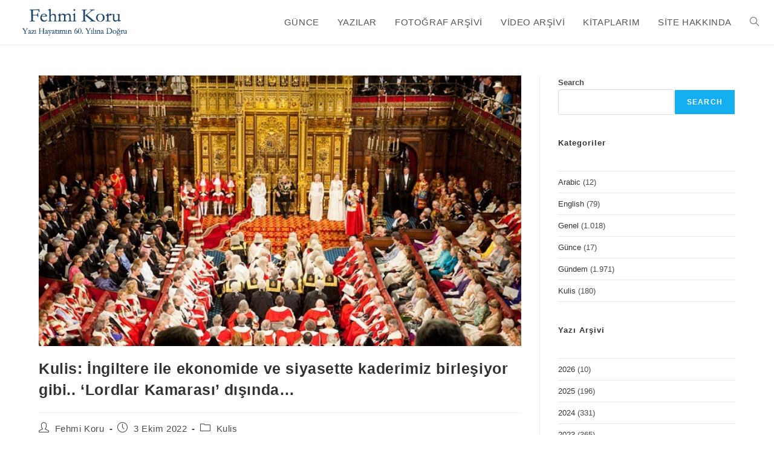

--- FILE ---
content_type: text/html; charset=UTF-8
request_url: https://fehmikoru.com/kulis-ingiltere-ile-ekonomide-ve-siyasette-kaderimiz-birlesiyor-gibi-lordlar-kamarasi-disinda/
body_size: 21364
content:
<!DOCTYPE html>
<html class="html" lang="tr">
<head>
	<meta charset="UTF-8">
	<link rel="profile" href="https://gmpg.org/xfn/11">

	<title>Kulis: İngiltere ile ekonomide ve siyasette kaderimiz birleşiyor gibi.. ‘Lordlar Kamarası’ dışında… &#8211; Fehmi Koru&#8217;nun G&uuml;nl&uuml;ğ&uuml;</title>
<meta name='robots' content='max-image-preview:large' />
	<style>img:is([sizes="auto" i], [sizes^="auto," i]) { contain-intrinsic-size: 3000px 1500px }</style>
	<meta name="viewport" content="width=device-width, initial-scale=1"><link rel="alternate" type="application/rss+xml" title="Fehmi Koru&#039;nun G&uuml;nl&uuml;ğ&uuml; &raquo; akışı" href="https://fehmikoru.com/feed/" />
<link rel="alternate" type="application/rss+xml" title="Fehmi Koru&#039;nun G&uuml;nl&uuml;ğ&uuml; &raquo; yorum akışı" href="https://fehmikoru.com/comments/feed/" />
<link rel="alternate" type="application/rss+xml" title="Fehmi Koru&#039;nun G&uuml;nl&uuml;ğ&uuml; &raquo; Kulis: İngiltere ile ekonomide ve siyasette kaderimiz birleşiyor gibi.. ‘Lordlar Kamarası’ dışında… yorum akışı" href="https://fehmikoru.com/kulis-ingiltere-ile-ekonomide-ve-siyasette-kaderimiz-birlesiyor-gibi-lordlar-kamarasi-disinda/feed/" />
		<!-- This site uses the Google Analytics by MonsterInsights plugin v9.10.1 - Using Analytics tracking - https://www.monsterinsights.com/ -->
							<script src="//www.googletagmanager.com/gtag/js?id=G-4Z93Q4XMR4"  data-cfasync="false" data-wpfc-render="false" async></script>
			<script data-cfasync="false" data-wpfc-render="false">
				var mi_version = '9.10.1';
				var mi_track_user = true;
				var mi_no_track_reason = '';
								var MonsterInsightsDefaultLocations = {"page_location":"https:\/\/fehmikoru.com\/kulis-ingiltere-ile-ekonomide-ve-siyasette-kaderimiz-birlesiyor-gibi-lordlar-kamarasi-disinda\/"};
								if ( typeof MonsterInsightsPrivacyGuardFilter === 'function' ) {
					var MonsterInsightsLocations = (typeof MonsterInsightsExcludeQuery === 'object') ? MonsterInsightsPrivacyGuardFilter( MonsterInsightsExcludeQuery ) : MonsterInsightsPrivacyGuardFilter( MonsterInsightsDefaultLocations );
				} else {
					var MonsterInsightsLocations = (typeof MonsterInsightsExcludeQuery === 'object') ? MonsterInsightsExcludeQuery : MonsterInsightsDefaultLocations;
				}

								var disableStrs = [
										'ga-disable-G-4Z93Q4XMR4',
									];

				/* Function to detect opted out users */
				function __gtagTrackerIsOptedOut() {
					for (var index = 0; index < disableStrs.length; index++) {
						if (document.cookie.indexOf(disableStrs[index] + '=true') > -1) {
							return true;
						}
					}

					return false;
				}

				/* Disable tracking if the opt-out cookie exists. */
				if (__gtagTrackerIsOptedOut()) {
					for (var index = 0; index < disableStrs.length; index++) {
						window[disableStrs[index]] = true;
					}
				}

				/* Opt-out function */
				function __gtagTrackerOptout() {
					for (var index = 0; index < disableStrs.length; index++) {
						document.cookie = disableStrs[index] + '=true; expires=Thu, 31 Dec 2099 23:59:59 UTC; path=/';
						window[disableStrs[index]] = true;
					}
				}

				if ('undefined' === typeof gaOptout) {
					function gaOptout() {
						__gtagTrackerOptout();
					}
				}
								window.dataLayer = window.dataLayer || [];

				window.MonsterInsightsDualTracker = {
					helpers: {},
					trackers: {},
				};
				if (mi_track_user) {
					function __gtagDataLayer() {
						dataLayer.push(arguments);
					}

					function __gtagTracker(type, name, parameters) {
						if (!parameters) {
							parameters = {};
						}

						if (parameters.send_to) {
							__gtagDataLayer.apply(null, arguments);
							return;
						}

						if (type === 'event') {
														parameters.send_to = monsterinsights_frontend.v4_id;
							var hookName = name;
							if (typeof parameters['event_category'] !== 'undefined') {
								hookName = parameters['event_category'] + ':' + name;
							}

							if (typeof MonsterInsightsDualTracker.trackers[hookName] !== 'undefined') {
								MonsterInsightsDualTracker.trackers[hookName](parameters);
							} else {
								__gtagDataLayer('event', name, parameters);
							}
							
						} else {
							__gtagDataLayer.apply(null, arguments);
						}
					}

					__gtagTracker('js', new Date());
					__gtagTracker('set', {
						'developer_id.dZGIzZG': true,
											});
					if ( MonsterInsightsLocations.page_location ) {
						__gtagTracker('set', MonsterInsightsLocations);
					}
										__gtagTracker('config', 'G-4Z93Q4XMR4', {"forceSSL":"true","link_attribution":"true"} );
										window.gtag = __gtagTracker;										(function () {
						/* https://developers.google.com/analytics/devguides/collection/analyticsjs/ */
						/* ga and __gaTracker compatibility shim. */
						var noopfn = function () {
							return null;
						};
						var newtracker = function () {
							return new Tracker();
						};
						var Tracker = function () {
							return null;
						};
						var p = Tracker.prototype;
						p.get = noopfn;
						p.set = noopfn;
						p.send = function () {
							var args = Array.prototype.slice.call(arguments);
							args.unshift('send');
							__gaTracker.apply(null, args);
						};
						var __gaTracker = function () {
							var len = arguments.length;
							if (len === 0) {
								return;
							}
							var f = arguments[len - 1];
							if (typeof f !== 'object' || f === null || typeof f.hitCallback !== 'function') {
								if ('send' === arguments[0]) {
									var hitConverted, hitObject = false, action;
									if ('event' === arguments[1]) {
										if ('undefined' !== typeof arguments[3]) {
											hitObject = {
												'eventAction': arguments[3],
												'eventCategory': arguments[2],
												'eventLabel': arguments[4],
												'value': arguments[5] ? arguments[5] : 1,
											}
										}
									}
									if ('pageview' === arguments[1]) {
										if ('undefined' !== typeof arguments[2]) {
											hitObject = {
												'eventAction': 'page_view',
												'page_path': arguments[2],
											}
										}
									}
									if (typeof arguments[2] === 'object') {
										hitObject = arguments[2];
									}
									if (typeof arguments[5] === 'object') {
										Object.assign(hitObject, arguments[5]);
									}
									if ('undefined' !== typeof arguments[1].hitType) {
										hitObject = arguments[1];
										if ('pageview' === hitObject.hitType) {
											hitObject.eventAction = 'page_view';
										}
									}
									if (hitObject) {
										action = 'timing' === arguments[1].hitType ? 'timing_complete' : hitObject.eventAction;
										hitConverted = mapArgs(hitObject);
										__gtagTracker('event', action, hitConverted);
									}
								}
								return;
							}

							function mapArgs(args) {
								var arg, hit = {};
								var gaMap = {
									'eventCategory': 'event_category',
									'eventAction': 'event_action',
									'eventLabel': 'event_label',
									'eventValue': 'event_value',
									'nonInteraction': 'non_interaction',
									'timingCategory': 'event_category',
									'timingVar': 'name',
									'timingValue': 'value',
									'timingLabel': 'event_label',
									'page': 'page_path',
									'location': 'page_location',
									'title': 'page_title',
									'referrer' : 'page_referrer',
								};
								for (arg in args) {
																		if (!(!args.hasOwnProperty(arg) || !gaMap.hasOwnProperty(arg))) {
										hit[gaMap[arg]] = args[arg];
									} else {
										hit[arg] = args[arg];
									}
								}
								return hit;
							}

							try {
								f.hitCallback();
							} catch (ex) {
							}
						};
						__gaTracker.create = newtracker;
						__gaTracker.getByName = newtracker;
						__gaTracker.getAll = function () {
							return [];
						};
						__gaTracker.remove = noopfn;
						__gaTracker.loaded = true;
						window['__gaTracker'] = __gaTracker;
					})();
									} else {
										console.log("");
					(function () {
						function __gtagTracker() {
							return null;
						}

						window['__gtagTracker'] = __gtagTracker;
						window['gtag'] = __gtagTracker;
					})();
									}
			</script>
							<!-- / Google Analytics by MonsterInsights -->
		<script>
window._wpemojiSettings = {"baseUrl":"https:\/\/s.w.org\/images\/core\/emoji\/15.0.3\/72x72\/","ext":".png","svgUrl":"https:\/\/s.w.org\/images\/core\/emoji\/15.0.3\/svg\/","svgExt":".svg","source":{"concatemoji":"https:\/\/fehmikoru.com\/wp-includes\/js\/wp-emoji-release.min.js?ver=4057e06b6b9afa0f78793b921cfb43a2"}};
/*! This file is auto-generated */
!function(i,n){var o,s,e;function c(e){try{var t={supportTests:e,timestamp:(new Date).valueOf()};sessionStorage.setItem(o,JSON.stringify(t))}catch(e){}}function p(e,t,n){e.clearRect(0,0,e.canvas.width,e.canvas.height),e.fillText(t,0,0);var t=new Uint32Array(e.getImageData(0,0,e.canvas.width,e.canvas.height).data),r=(e.clearRect(0,0,e.canvas.width,e.canvas.height),e.fillText(n,0,0),new Uint32Array(e.getImageData(0,0,e.canvas.width,e.canvas.height).data));return t.every(function(e,t){return e===r[t]})}function u(e,t,n){switch(t){case"flag":return n(e,"\ud83c\udff3\ufe0f\u200d\u26a7\ufe0f","\ud83c\udff3\ufe0f\u200b\u26a7\ufe0f")?!1:!n(e,"\ud83c\uddfa\ud83c\uddf3","\ud83c\uddfa\u200b\ud83c\uddf3")&&!n(e,"\ud83c\udff4\udb40\udc67\udb40\udc62\udb40\udc65\udb40\udc6e\udb40\udc67\udb40\udc7f","\ud83c\udff4\u200b\udb40\udc67\u200b\udb40\udc62\u200b\udb40\udc65\u200b\udb40\udc6e\u200b\udb40\udc67\u200b\udb40\udc7f");case"emoji":return!n(e,"\ud83d\udc26\u200d\u2b1b","\ud83d\udc26\u200b\u2b1b")}return!1}function f(e,t,n){var r="undefined"!=typeof WorkerGlobalScope&&self instanceof WorkerGlobalScope?new OffscreenCanvas(300,150):i.createElement("canvas"),a=r.getContext("2d",{willReadFrequently:!0}),o=(a.textBaseline="top",a.font="600 32px Arial",{});return e.forEach(function(e){o[e]=t(a,e,n)}),o}function t(e){var t=i.createElement("script");t.src=e,t.defer=!0,i.head.appendChild(t)}"undefined"!=typeof Promise&&(o="wpEmojiSettingsSupports",s=["flag","emoji"],n.supports={everything:!0,everythingExceptFlag:!0},e=new Promise(function(e){i.addEventListener("DOMContentLoaded",e,{once:!0})}),new Promise(function(t){var n=function(){try{var e=JSON.parse(sessionStorage.getItem(o));if("object"==typeof e&&"number"==typeof e.timestamp&&(new Date).valueOf()<e.timestamp+604800&&"object"==typeof e.supportTests)return e.supportTests}catch(e){}return null}();if(!n){if("undefined"!=typeof Worker&&"undefined"!=typeof OffscreenCanvas&&"undefined"!=typeof URL&&URL.createObjectURL&&"undefined"!=typeof Blob)try{var e="postMessage("+f.toString()+"("+[JSON.stringify(s),u.toString(),p.toString()].join(",")+"));",r=new Blob([e],{type:"text/javascript"}),a=new Worker(URL.createObjectURL(r),{name:"wpTestEmojiSupports"});return void(a.onmessage=function(e){c(n=e.data),a.terminate(),t(n)})}catch(e){}c(n=f(s,u,p))}t(n)}).then(function(e){for(var t in e)n.supports[t]=e[t],n.supports.everything=n.supports.everything&&n.supports[t],"flag"!==t&&(n.supports.everythingExceptFlag=n.supports.everythingExceptFlag&&n.supports[t]);n.supports.everythingExceptFlag=n.supports.everythingExceptFlag&&!n.supports.flag,n.DOMReady=!1,n.readyCallback=function(){n.DOMReady=!0}}).then(function(){return e}).then(function(){var e;n.supports.everything||(n.readyCallback(),(e=n.source||{}).concatemoji?t(e.concatemoji):e.wpemoji&&e.twemoji&&(t(e.twemoji),t(e.wpemoji)))}))}((window,document),window._wpemojiSettings);
</script>
<style id='wp-emoji-styles-inline-css'>

	img.wp-smiley, img.emoji {
		display: inline !important;
		border: none !important;
		box-shadow: none !important;
		height: 1em !important;
		width: 1em !important;
		margin: 0 0.07em !important;
		vertical-align: -0.1em !important;
		background: none !important;
		padding: 0 !important;
	}
</style>
<link rel='stylesheet' id='wp-block-library-css' href='https://fehmikoru.com/wp-includes/css/dist/block-library/style.min.css?ver=4057e06b6b9afa0f78793b921cfb43a2' media='all' />
<style id='wp-block-library-theme-inline-css'>
.wp-block-audio :where(figcaption){color:#555;font-size:13px;text-align:center}.is-dark-theme .wp-block-audio :where(figcaption){color:#ffffffa6}.wp-block-audio{margin:0 0 1em}.wp-block-code{border:1px solid #ccc;border-radius:4px;font-family:Menlo,Consolas,monaco,monospace;padding:.8em 1em}.wp-block-embed :where(figcaption){color:#555;font-size:13px;text-align:center}.is-dark-theme .wp-block-embed :where(figcaption){color:#ffffffa6}.wp-block-embed{margin:0 0 1em}.blocks-gallery-caption{color:#555;font-size:13px;text-align:center}.is-dark-theme .blocks-gallery-caption{color:#ffffffa6}:root :where(.wp-block-image figcaption){color:#555;font-size:13px;text-align:center}.is-dark-theme :root :where(.wp-block-image figcaption){color:#ffffffa6}.wp-block-image{margin:0 0 1em}.wp-block-pullquote{border-bottom:4px solid;border-top:4px solid;color:currentColor;margin-bottom:1.75em}.wp-block-pullquote cite,.wp-block-pullquote footer,.wp-block-pullquote__citation{color:currentColor;font-size:.8125em;font-style:normal;text-transform:uppercase}.wp-block-quote{border-left:.25em solid;margin:0 0 1.75em;padding-left:1em}.wp-block-quote cite,.wp-block-quote footer{color:currentColor;font-size:.8125em;font-style:normal;position:relative}.wp-block-quote:where(.has-text-align-right){border-left:none;border-right:.25em solid;padding-left:0;padding-right:1em}.wp-block-quote:where(.has-text-align-center){border:none;padding-left:0}.wp-block-quote.is-large,.wp-block-quote.is-style-large,.wp-block-quote:where(.is-style-plain){border:none}.wp-block-search .wp-block-search__label{font-weight:700}.wp-block-search__button{border:1px solid #ccc;padding:.375em .625em}:where(.wp-block-group.has-background){padding:1.25em 2.375em}.wp-block-separator.has-css-opacity{opacity:.4}.wp-block-separator{border:none;border-bottom:2px solid;margin-left:auto;margin-right:auto}.wp-block-separator.has-alpha-channel-opacity{opacity:1}.wp-block-separator:not(.is-style-wide):not(.is-style-dots){width:100px}.wp-block-separator.has-background:not(.is-style-dots){border-bottom:none;height:1px}.wp-block-separator.has-background:not(.is-style-wide):not(.is-style-dots){height:2px}.wp-block-table{margin:0 0 1em}.wp-block-table td,.wp-block-table th{word-break:normal}.wp-block-table :where(figcaption){color:#555;font-size:13px;text-align:center}.is-dark-theme .wp-block-table :where(figcaption){color:#ffffffa6}.wp-block-video :where(figcaption){color:#555;font-size:13px;text-align:center}.is-dark-theme .wp-block-video :where(figcaption){color:#ffffffa6}.wp-block-video{margin:0 0 1em}:root :where(.wp-block-template-part.has-background){margin-bottom:0;margin-top:0;padding:1.25em 2.375em}
</style>
<style id='filebird-block-filebird-gallery-style-inline-css'>
ul.filebird-block-filebird-gallery{margin:auto!important;padding:0!important;width:100%}ul.filebird-block-filebird-gallery.layout-grid{display:grid;grid-gap:20px;align-items:stretch;grid-template-columns:repeat(var(--columns),1fr);justify-items:stretch}ul.filebird-block-filebird-gallery.layout-grid li img{border:1px solid #ccc;box-shadow:2px 2px 6px 0 rgba(0,0,0,.3);height:100%;max-width:100%;-o-object-fit:cover;object-fit:cover;width:100%}ul.filebird-block-filebird-gallery.layout-masonry{-moz-column-count:var(--columns);-moz-column-gap:var(--space);column-gap:var(--space);-moz-column-width:var(--min-width);columns:var(--min-width) var(--columns);display:block;overflow:auto}ul.filebird-block-filebird-gallery.layout-masonry li{margin-bottom:var(--space)}ul.filebird-block-filebird-gallery li{list-style:none}ul.filebird-block-filebird-gallery li figure{height:100%;margin:0;padding:0;position:relative;width:100%}ul.filebird-block-filebird-gallery li figure figcaption{background:linear-gradient(0deg,rgba(0,0,0,.7),rgba(0,0,0,.3) 70%,transparent);bottom:0;box-sizing:border-box;color:#fff;font-size:.8em;margin:0;max-height:100%;overflow:auto;padding:3em .77em .7em;position:absolute;text-align:center;width:100%;z-index:2}ul.filebird-block-filebird-gallery li figure figcaption a{color:inherit}

</style>
<style id='classic-theme-styles-inline-css'>
/*! This file is auto-generated */
.wp-block-button__link{color:#fff;background-color:#32373c;border-radius:9999px;box-shadow:none;text-decoration:none;padding:calc(.667em + 2px) calc(1.333em + 2px);font-size:1.125em}.wp-block-file__button{background:#32373c;color:#fff;text-decoration:none}
</style>
<style id='global-styles-inline-css'>
:root{--wp--preset--aspect-ratio--square: 1;--wp--preset--aspect-ratio--4-3: 4/3;--wp--preset--aspect-ratio--3-4: 3/4;--wp--preset--aspect-ratio--3-2: 3/2;--wp--preset--aspect-ratio--2-3: 2/3;--wp--preset--aspect-ratio--16-9: 16/9;--wp--preset--aspect-ratio--9-16: 9/16;--wp--preset--color--black: #000000;--wp--preset--color--cyan-bluish-gray: #abb8c3;--wp--preset--color--white: #ffffff;--wp--preset--color--pale-pink: #f78da7;--wp--preset--color--vivid-red: #cf2e2e;--wp--preset--color--luminous-vivid-orange: #ff6900;--wp--preset--color--luminous-vivid-amber: #fcb900;--wp--preset--color--light-green-cyan: #7bdcb5;--wp--preset--color--vivid-green-cyan: #00d084;--wp--preset--color--pale-cyan-blue: #8ed1fc;--wp--preset--color--vivid-cyan-blue: #0693e3;--wp--preset--color--vivid-purple: #9b51e0;--wp--preset--gradient--vivid-cyan-blue-to-vivid-purple: linear-gradient(135deg,rgba(6,147,227,1) 0%,rgb(155,81,224) 100%);--wp--preset--gradient--light-green-cyan-to-vivid-green-cyan: linear-gradient(135deg,rgb(122,220,180) 0%,rgb(0,208,130) 100%);--wp--preset--gradient--luminous-vivid-amber-to-luminous-vivid-orange: linear-gradient(135deg,rgba(252,185,0,1) 0%,rgba(255,105,0,1) 100%);--wp--preset--gradient--luminous-vivid-orange-to-vivid-red: linear-gradient(135deg,rgba(255,105,0,1) 0%,rgb(207,46,46) 100%);--wp--preset--gradient--very-light-gray-to-cyan-bluish-gray: linear-gradient(135deg,rgb(238,238,238) 0%,rgb(169,184,195) 100%);--wp--preset--gradient--cool-to-warm-spectrum: linear-gradient(135deg,rgb(74,234,220) 0%,rgb(151,120,209) 20%,rgb(207,42,186) 40%,rgb(238,44,130) 60%,rgb(251,105,98) 80%,rgb(254,248,76) 100%);--wp--preset--gradient--blush-light-purple: linear-gradient(135deg,rgb(255,206,236) 0%,rgb(152,150,240) 100%);--wp--preset--gradient--blush-bordeaux: linear-gradient(135deg,rgb(254,205,165) 0%,rgb(254,45,45) 50%,rgb(107,0,62) 100%);--wp--preset--gradient--luminous-dusk: linear-gradient(135deg,rgb(255,203,112) 0%,rgb(199,81,192) 50%,rgb(65,88,208) 100%);--wp--preset--gradient--pale-ocean: linear-gradient(135deg,rgb(255,245,203) 0%,rgb(182,227,212) 50%,rgb(51,167,181) 100%);--wp--preset--gradient--electric-grass: linear-gradient(135deg,rgb(202,248,128) 0%,rgb(113,206,126) 100%);--wp--preset--gradient--midnight: linear-gradient(135deg,rgb(2,3,129) 0%,rgb(40,116,252) 100%);--wp--preset--font-size--small: 13px;--wp--preset--font-size--medium: 20px;--wp--preset--font-size--large: 36px;--wp--preset--font-size--x-large: 42px;--wp--preset--spacing--20: 0.44rem;--wp--preset--spacing--30: 0.67rem;--wp--preset--spacing--40: 1rem;--wp--preset--spacing--50: 1.5rem;--wp--preset--spacing--60: 2.25rem;--wp--preset--spacing--70: 3.38rem;--wp--preset--spacing--80: 5.06rem;--wp--preset--shadow--natural: 6px 6px 9px rgba(0, 0, 0, 0.2);--wp--preset--shadow--deep: 12px 12px 50px rgba(0, 0, 0, 0.4);--wp--preset--shadow--sharp: 6px 6px 0px rgba(0, 0, 0, 0.2);--wp--preset--shadow--outlined: 6px 6px 0px -3px rgba(255, 255, 255, 1), 6px 6px rgba(0, 0, 0, 1);--wp--preset--shadow--crisp: 6px 6px 0px rgba(0, 0, 0, 1);}:where(.is-layout-flex){gap: 0.5em;}:where(.is-layout-grid){gap: 0.5em;}body .is-layout-flex{display: flex;}.is-layout-flex{flex-wrap: wrap;align-items: center;}.is-layout-flex > :is(*, div){margin: 0;}body .is-layout-grid{display: grid;}.is-layout-grid > :is(*, div){margin: 0;}:where(.wp-block-columns.is-layout-flex){gap: 2em;}:where(.wp-block-columns.is-layout-grid){gap: 2em;}:where(.wp-block-post-template.is-layout-flex){gap: 1.25em;}:where(.wp-block-post-template.is-layout-grid){gap: 1.25em;}.has-black-color{color: var(--wp--preset--color--black) !important;}.has-cyan-bluish-gray-color{color: var(--wp--preset--color--cyan-bluish-gray) !important;}.has-white-color{color: var(--wp--preset--color--white) !important;}.has-pale-pink-color{color: var(--wp--preset--color--pale-pink) !important;}.has-vivid-red-color{color: var(--wp--preset--color--vivid-red) !important;}.has-luminous-vivid-orange-color{color: var(--wp--preset--color--luminous-vivid-orange) !important;}.has-luminous-vivid-amber-color{color: var(--wp--preset--color--luminous-vivid-amber) !important;}.has-light-green-cyan-color{color: var(--wp--preset--color--light-green-cyan) !important;}.has-vivid-green-cyan-color{color: var(--wp--preset--color--vivid-green-cyan) !important;}.has-pale-cyan-blue-color{color: var(--wp--preset--color--pale-cyan-blue) !important;}.has-vivid-cyan-blue-color{color: var(--wp--preset--color--vivid-cyan-blue) !important;}.has-vivid-purple-color{color: var(--wp--preset--color--vivid-purple) !important;}.has-black-background-color{background-color: var(--wp--preset--color--black) !important;}.has-cyan-bluish-gray-background-color{background-color: var(--wp--preset--color--cyan-bluish-gray) !important;}.has-white-background-color{background-color: var(--wp--preset--color--white) !important;}.has-pale-pink-background-color{background-color: var(--wp--preset--color--pale-pink) !important;}.has-vivid-red-background-color{background-color: var(--wp--preset--color--vivid-red) !important;}.has-luminous-vivid-orange-background-color{background-color: var(--wp--preset--color--luminous-vivid-orange) !important;}.has-luminous-vivid-amber-background-color{background-color: var(--wp--preset--color--luminous-vivid-amber) !important;}.has-light-green-cyan-background-color{background-color: var(--wp--preset--color--light-green-cyan) !important;}.has-vivid-green-cyan-background-color{background-color: var(--wp--preset--color--vivid-green-cyan) !important;}.has-pale-cyan-blue-background-color{background-color: var(--wp--preset--color--pale-cyan-blue) !important;}.has-vivid-cyan-blue-background-color{background-color: var(--wp--preset--color--vivid-cyan-blue) !important;}.has-vivid-purple-background-color{background-color: var(--wp--preset--color--vivid-purple) !important;}.has-black-border-color{border-color: var(--wp--preset--color--black) !important;}.has-cyan-bluish-gray-border-color{border-color: var(--wp--preset--color--cyan-bluish-gray) !important;}.has-white-border-color{border-color: var(--wp--preset--color--white) !important;}.has-pale-pink-border-color{border-color: var(--wp--preset--color--pale-pink) !important;}.has-vivid-red-border-color{border-color: var(--wp--preset--color--vivid-red) !important;}.has-luminous-vivid-orange-border-color{border-color: var(--wp--preset--color--luminous-vivid-orange) !important;}.has-luminous-vivid-amber-border-color{border-color: var(--wp--preset--color--luminous-vivid-amber) !important;}.has-light-green-cyan-border-color{border-color: var(--wp--preset--color--light-green-cyan) !important;}.has-vivid-green-cyan-border-color{border-color: var(--wp--preset--color--vivid-green-cyan) !important;}.has-pale-cyan-blue-border-color{border-color: var(--wp--preset--color--pale-cyan-blue) !important;}.has-vivid-cyan-blue-border-color{border-color: var(--wp--preset--color--vivid-cyan-blue) !important;}.has-vivid-purple-border-color{border-color: var(--wp--preset--color--vivid-purple) !important;}.has-vivid-cyan-blue-to-vivid-purple-gradient-background{background: var(--wp--preset--gradient--vivid-cyan-blue-to-vivid-purple) !important;}.has-light-green-cyan-to-vivid-green-cyan-gradient-background{background: var(--wp--preset--gradient--light-green-cyan-to-vivid-green-cyan) !important;}.has-luminous-vivid-amber-to-luminous-vivid-orange-gradient-background{background: var(--wp--preset--gradient--luminous-vivid-amber-to-luminous-vivid-orange) !important;}.has-luminous-vivid-orange-to-vivid-red-gradient-background{background: var(--wp--preset--gradient--luminous-vivid-orange-to-vivid-red) !important;}.has-very-light-gray-to-cyan-bluish-gray-gradient-background{background: var(--wp--preset--gradient--very-light-gray-to-cyan-bluish-gray) !important;}.has-cool-to-warm-spectrum-gradient-background{background: var(--wp--preset--gradient--cool-to-warm-spectrum) !important;}.has-blush-light-purple-gradient-background{background: var(--wp--preset--gradient--blush-light-purple) !important;}.has-blush-bordeaux-gradient-background{background: var(--wp--preset--gradient--blush-bordeaux) !important;}.has-luminous-dusk-gradient-background{background: var(--wp--preset--gradient--luminous-dusk) !important;}.has-pale-ocean-gradient-background{background: var(--wp--preset--gradient--pale-ocean) !important;}.has-electric-grass-gradient-background{background: var(--wp--preset--gradient--electric-grass) !important;}.has-midnight-gradient-background{background: var(--wp--preset--gradient--midnight) !important;}.has-small-font-size{font-size: var(--wp--preset--font-size--small) !important;}.has-medium-font-size{font-size: var(--wp--preset--font-size--medium) !important;}.has-large-font-size{font-size: var(--wp--preset--font-size--large) !important;}.has-x-large-font-size{font-size: var(--wp--preset--font-size--x-large) !important;}
:where(.wp-block-post-template.is-layout-flex){gap: 1.25em;}:where(.wp-block-post-template.is-layout-grid){gap: 1.25em;}
:where(.wp-block-columns.is-layout-flex){gap: 2em;}:where(.wp-block-columns.is-layout-grid){gap: 2em;}
:root :where(.wp-block-pullquote){font-size: 1.5em;line-height: 1.6;}
</style>
<link rel='stylesheet' id='font-awesome-css' href='https://fehmikoru.com/wp-content/themes/oceanwp/assets/fonts/fontawesome/css/all.min.css?ver=6.7.2' media='all' />
<link rel='stylesheet' id='simple-line-icons-css' href='https://fehmikoru.com/wp-content/themes/oceanwp/assets/css/third/simple-line-icons.min.css?ver=2.4.0' media='all' />
<link rel='stylesheet' id='oceanwp-style-css' href='https://fehmikoru.com/wp-content/themes/oceanwp/assets/css/style.min.css?ver=4.1.4' media='all' />
<link rel='stylesheet' id='oceanwp-hamburgers-css' href='https://fehmikoru.com/wp-content/themes/oceanwp/assets/css/third/hamburgers/hamburgers.min.css?ver=4.1.4' media='all' />
<link rel='stylesheet' id='oceanwp-3dx-css' href='https://fehmikoru.com/wp-content/themes/oceanwp/assets/css/third/hamburgers/types/3dx.css?ver=4.1.4' media='all' />
<link rel='stylesheet' id='elementor-frontend-css' href='https://fehmikoru.com/wp-content/plugins/elementor/assets/css/frontend.min.css?ver=3.33.4' media='all' />
<link rel='stylesheet' id='widget-image-css' href='https://fehmikoru.com/wp-content/plugins/elementor/assets/css/widget-image.min.css?ver=3.33.4' media='all' />
<link rel='stylesheet' id='widget-social-icons-css' href='https://fehmikoru.com/wp-content/plugins/elementor/assets/css/widget-social-icons.min.css?ver=3.33.4' media='all' />
<link rel='stylesheet' id='e-apple-webkit-css' href='https://fehmikoru.com/wp-content/plugins/elementor/assets/css/conditionals/apple-webkit.min.css?ver=3.33.4' media='all' />
<link rel='stylesheet' id='widget-heading-css' href='https://fehmikoru.com/wp-content/plugins/elementor/assets/css/widget-heading.min.css?ver=3.33.4' media='all' />
<link rel='stylesheet' id='widget-nav-menu-css' href='https://fehmikoru.com/wp-content/plugins/elementor-pro/assets/css/widget-nav-menu.min.css?ver=3.33.2' media='all' />
<link rel='stylesheet' id='elementor-post-154905-css' href='https://fehmikoru.com/wp-content/uploads/elementor/css/post-154905.css?ver=1766308061' media='all' />
<link rel='stylesheet' id='uael-frontend-css' href='https://fehmikoru.com/wp-content/plugins/ultimate-elementor/assets/min-css/uael-frontend.min.css?ver=1.36.40' media='all' />
<link rel='stylesheet' id='uael-teammember-social-icons-css' href='https://fehmikoru.com/wp-content/plugins/elementor/assets/css/widget-social-icons.min.css?ver=3.24.0' media='all' />
<link rel='stylesheet' id='uael-social-share-icons-brands-css' href='https://fehmikoru.com/wp-content/plugins/elementor/assets/lib/font-awesome/css/brands.css?ver=5.15.3' media='all' />
<link rel='stylesheet' id='uael-social-share-icons-fontawesome-css' href='https://fehmikoru.com/wp-content/plugins/elementor/assets/lib/font-awesome/css/fontawesome.css?ver=5.15.3' media='all' />
<link rel='stylesheet' id='uael-nav-menu-icons-css' href='https://fehmikoru.com/wp-content/plugins/elementor/assets/lib/font-awesome/css/solid.css?ver=5.15.3' media='all' />
<link rel='stylesheet' id='elementor-post-156478-css' href='https://fehmikoru.com/wp-content/uploads/elementor/css/post-156478.css?ver=1766308062' media='all' />
<link rel='stylesheet' id='oe-widgets-style-css' href='https://fehmikoru.com/wp-content/plugins/ocean-extra/assets/css/widgets.css?ver=4057e06b6b9afa0f78793b921cfb43a2' media='all' />
<link rel='stylesheet' id='elementor-gf-roboto-css' href='https://fonts.googleapis.com/css?family=Roboto:100,100italic,200,200italic,300,300italic,400,400italic,500,500italic,600,600italic,700,700italic,800,800italic,900,900italic&#038;display=swap&#038;subset=latin-ext' media='all' />
<link rel='stylesheet' id='elementor-gf-robotoslab-css' href='https://fonts.googleapis.com/css?family=Roboto+Slab:100,100italic,200,200italic,300,300italic,400,400italic,500,500italic,600,600italic,700,700italic,800,800italic,900,900italic&#038;display=swap&#038;subset=latin-ext' media='all' />
<link rel='stylesheet' id='elementor-gf-poppins-css' href='https://fonts.googleapis.com/css?family=Poppins:100,100italic,200,200italic,300,300italic,400,400italic,500,500italic,600,600italic,700,700italic,800,800italic,900,900italic&#038;display=swap&#038;subset=latin-ext' media='all' />
<script src="https://fehmikoru.com/wp-includes/js/jquery/jquery.min.js?ver=3.7.1" id="jquery-core-js"></script>
<script src="https://fehmikoru.com/wp-includes/js/jquery/jquery-migrate.min.js?ver=3.4.1" id="jquery-migrate-js"></script>
<script src="https://fehmikoru.com/wp-content/plugins/google-analytics-for-wordpress/assets/js/frontend-gtag.min.js?ver=9.10.1" id="monsterinsights-frontend-script-js" async data-wp-strategy="async"></script>
<script data-cfasync="false" data-wpfc-render="false" id='monsterinsights-frontend-script-js-extra'>var monsterinsights_frontend = {"js_events_tracking":"true","download_extensions":"doc,pdf,ppt,zip,xls,docx,pptx,xlsx","inbound_paths":"[{\"path\":\"\\\/go\\\/\",\"label\":\"affiliate\"},{\"path\":\"\\\/recommend\\\/\",\"label\":\"affiliate\"}]","home_url":"https:\/\/fehmikoru.com","hash_tracking":"false","v4_id":"G-4Z93Q4XMR4"};</script>
<link rel="https://api.w.org/" href="https://fehmikoru.com/wp-json/" /><link rel="alternate" title="JSON" type="application/json" href="https://fehmikoru.com/wp-json/wp/v2/posts/152038" /><link rel="EditURI" type="application/rsd+xml" title="RSD" href="https://fehmikoru.com/xmlrpc.php?rsd" />

<link rel="canonical" href="https://fehmikoru.com/kulis-ingiltere-ile-ekonomide-ve-siyasette-kaderimiz-birlesiyor-gibi-lordlar-kamarasi-disinda/" />
<link rel='shortlink' href='https://fehmikoru.com/?p=152038' />
<link rel="alternate" title="oEmbed (JSON)" type="application/json+oembed" href="https://fehmikoru.com/wp-json/oembed/1.0/embed?url=https%3A%2F%2Ffehmikoru.com%2Fkulis-ingiltere-ile-ekonomide-ve-siyasette-kaderimiz-birlesiyor-gibi-lordlar-kamarasi-disinda%2F" />
<link rel="alternate" title="oEmbed (XML)" type="text/xml+oembed" href="https://fehmikoru.com/wp-json/oembed/1.0/embed?url=https%3A%2F%2Ffehmikoru.com%2Fkulis-ingiltere-ile-ekonomide-ve-siyasette-kaderimiz-birlesiyor-gibi-lordlar-kamarasi-disinda%2F&#038;format=xml" />
<meta name="generator" content="Elementor 3.33.4; features: e_font_icon_svg, additional_custom_breakpoints; settings: css_print_method-external, google_font-enabled, font_display-swap">
			<style>
				.e-con.e-parent:nth-of-type(n+4):not(.e-lazyloaded):not(.e-no-lazyload),
				.e-con.e-parent:nth-of-type(n+4):not(.e-lazyloaded):not(.e-no-lazyload) * {
					background-image: none !important;
				}
				@media screen and (max-height: 1024px) {
					.e-con.e-parent:nth-of-type(n+3):not(.e-lazyloaded):not(.e-no-lazyload),
					.e-con.e-parent:nth-of-type(n+3):not(.e-lazyloaded):not(.e-no-lazyload) * {
						background-image: none !important;
					}
				}
				@media screen and (max-height: 640px) {
					.e-con.e-parent:nth-of-type(n+2):not(.e-lazyloaded):not(.e-no-lazyload),
					.e-con.e-parent:nth-of-type(n+2):not(.e-lazyloaded):not(.e-no-lazyload) * {
						background-image: none !important;
					}
				}
			</style>
			<!-- OceanWP CSS -->
<style type="text/css">
/* Colors */body .theme-button,body input[type="submit"],body button[type="submit"],body button,body .button,body div.wpforms-container-full .wpforms-form input[type=submit],body div.wpforms-container-full .wpforms-form button[type=submit],body div.wpforms-container-full .wpforms-form .wpforms-page-button,.woocommerce-cart .wp-element-button,.woocommerce-checkout .wp-element-button,.wp-block-button__link{border-color:#ffffff}body .theme-button:hover,body input[type="submit"]:hover,body button[type="submit"]:hover,body button:hover,body .button:hover,body div.wpforms-container-full .wpforms-form input[type=submit]:hover,body div.wpforms-container-full .wpforms-form input[type=submit]:active,body div.wpforms-container-full .wpforms-form button[type=submit]:hover,body div.wpforms-container-full .wpforms-form button[type=submit]:active,body div.wpforms-container-full .wpforms-form .wpforms-page-button:hover,body div.wpforms-container-full .wpforms-form .wpforms-page-button:active,.woocommerce-cart .wp-element-button:hover,.woocommerce-checkout .wp-element-button:hover,.wp-block-button__link:hover{border-color:#ffffff}.page-header{color:#ffffff}.page-header .page-header-title,.page-header.background-image-page-header .page-header-title{color:#ffffff}.page-header .page-subheading{color:#ffffff}/* OceanWP Style Settings CSS */.theme-button,input[type="submit"],button[type="submit"],button,.button,body div.wpforms-container-full .wpforms-form input[type=submit],body div.wpforms-container-full .wpforms-form button[type=submit],body div.wpforms-container-full .wpforms-form .wpforms-page-button{border-style:solid}.theme-button,input[type="submit"],button[type="submit"],button,.button,body div.wpforms-container-full .wpforms-form input[type=submit],body div.wpforms-container-full .wpforms-form button[type=submit],body div.wpforms-container-full .wpforms-form .wpforms-page-button{border-width:1px}form input[type="text"],form input[type="password"],form input[type="email"],form input[type="url"],form input[type="date"],form input[type="month"],form input[type="time"],form input[type="datetime"],form input[type="datetime-local"],form input[type="week"],form input[type="number"],form input[type="search"],form input[type="tel"],form input[type="color"],form select,form textarea,.woocommerce .woocommerce-checkout .select2-container--default .select2-selection--single{border-style:solid}body div.wpforms-container-full .wpforms-form input[type=date],body div.wpforms-container-full .wpforms-form input[type=datetime],body div.wpforms-container-full .wpforms-form input[type=datetime-local],body div.wpforms-container-full .wpforms-form input[type=email],body div.wpforms-container-full .wpforms-form input[type=month],body div.wpforms-container-full .wpforms-form input[type=number],body div.wpforms-container-full .wpforms-form input[type=password],body div.wpforms-container-full .wpforms-form input[type=range],body div.wpforms-container-full .wpforms-form input[type=search],body div.wpforms-container-full .wpforms-form input[type=tel],body div.wpforms-container-full .wpforms-form input[type=text],body div.wpforms-container-full .wpforms-form input[type=time],body div.wpforms-container-full .wpforms-form input[type=url],body div.wpforms-container-full .wpforms-form input[type=week],body div.wpforms-container-full .wpforms-form select,body div.wpforms-container-full .wpforms-form textarea{border-style:solid}form input[type="text"],form input[type="password"],form input[type="email"],form input[type="url"],form input[type="date"],form input[type="month"],form input[type="time"],form input[type="datetime"],form input[type="datetime-local"],form input[type="week"],form input[type="number"],form input[type="search"],form input[type="tel"],form input[type="color"],form select,form textarea{border-radius:3px}body div.wpforms-container-full .wpforms-form input[type=date],body div.wpforms-container-full .wpforms-form input[type=datetime],body div.wpforms-container-full .wpforms-form input[type=datetime-local],body div.wpforms-container-full .wpforms-form input[type=email],body div.wpforms-container-full .wpforms-form input[type=month],body div.wpforms-container-full .wpforms-form input[type=number],body div.wpforms-container-full .wpforms-form input[type=password],body div.wpforms-container-full .wpforms-form input[type=range],body div.wpforms-container-full .wpforms-form input[type=search],body div.wpforms-container-full .wpforms-form input[type=tel],body div.wpforms-container-full .wpforms-form input[type=text],body div.wpforms-container-full .wpforms-form input[type=time],body div.wpforms-container-full .wpforms-form input[type=url],body div.wpforms-container-full .wpforms-form input[type=week],body div.wpforms-container-full .wpforms-form select,body div.wpforms-container-full .wpforms-form textarea{border-radius:3px}/* Header */#site-header-inner{padding:0 25px 0 25px}#site-header.has-header-media .overlay-header-media{background-color:rgba(0,0,0,0.5)}#site-logo #site-logo-inner a img,#site-header.center-header #site-navigation-wrap .middle-site-logo a img{max-width:200px}@media (max-width:480px){#site-logo #site-logo-inner a img,#site-header.center-header #site-navigation-wrap .middle-site-logo a img{max-width:170px}}#site-header #site-logo #site-logo-inner a img,#site-header.center-header #site-navigation-wrap .middle-site-logo a img{max-height:500px}@media (max-width:480px){#site-header #site-logo #site-logo-inner a img,#site-header.center-header #site-navigation-wrap .middle-site-logo a img{max-height:500px}}.mobile-menu .hamburger-inner,.mobile-menu .hamburger-inner::before,.mobile-menu .hamburger-inner::after{background-color:#000000}/* Blog CSS */.ocean-single-post-header ul.meta-item li a:hover{color:#333333}/* Footer Copyright */#footer-bottom{background-color:#2f5478}#footer-bottom,#footer-bottom p{color:#f7f7c3}/* Typography */body{font-size:16px;line-height:1.8}h1,h2,h3,h4,h5,h6,.theme-heading,.widget-title,.oceanwp-widget-recent-posts-title,.comment-reply-title,.entry-title,.sidebar-box .widget-title{line-height:1.4}h1{font-size:23px;line-height:1.4}h2{font-size:20px;line-height:1.4}h3{font-size:18px;line-height:1.4}h4{font-size:17px;line-height:1.4}h5{font-size:14px;line-height:1.4}h6{font-size:15px;line-height:1.4}.page-header .page-header-title,.page-header.background-image-page-header .page-header-title{font-size:32px;line-height:1.4}.page-header .page-subheading{font-size:15px;line-height:1.8}.site-breadcrumbs,.site-breadcrumbs a{font-size:13px;line-height:1.4}#top-bar-content,#top-bar-social-alt{font-size:12px;line-height:1.8}#site-logo a.site-logo-text{font-size:24px;line-height:1.8}#site-navigation-wrap .dropdown-menu >li >a,#site-header.full_screen-header .fs-dropdown-menu >li >a,#site-header.top-header #site-navigation-wrap .dropdown-menu >li >a,#site-header.center-header #site-navigation-wrap .dropdown-menu >li >a,#site-header.medium-header #site-navigation-wrap .dropdown-menu >li >a,.oceanwp-mobile-menu-icon a{font-size:15px}.dropdown-menu ul li a.menu-link,#site-header.full_screen-header .fs-dropdown-menu ul.sub-menu li a{font-size:12px;line-height:1.2;letter-spacing:.6px}.sidr-class-dropdown-menu li a,a.sidr-class-toggle-sidr-close,#mobile-dropdown ul li a,body #mobile-fullscreen ul li a{font-size:15px;line-height:1.8}.blog-entry.post .blog-entry-header .entry-title a{font-size:24px;line-height:1.4}.ocean-single-post-header .single-post-title{font-size:34px;line-height:1.4;letter-spacing:.6px}.ocean-single-post-header ul.meta-item li,.ocean-single-post-header ul.meta-item li a{font-size:13px;line-height:1.4;letter-spacing:.6px}.ocean-single-post-header .post-author-name,.ocean-single-post-header .post-author-name a{font-size:14px;line-height:1.4;letter-spacing:.6px}.ocean-single-post-header .post-author-description{font-size:12px;line-height:1.4;letter-spacing:.6px}.single-post .entry-title{font-size:25px;line-height:1.4;letter-spacing:.6px}.single-post ul.meta li,.single-post ul.meta li a{font-size:15px;line-height:1.4;letter-spacing:.6px}.sidebar-box .widget-title,.sidebar-box.widget_block .wp-block-heading{font-size:13px;line-height:1;letter-spacing:1px}#footer-widgets .footer-box .widget-title{font-size:13px;line-height:1;letter-spacing:1px}#footer-bottom #copyright{font-size:17px;line-height:1}@media screen and (max-width:480px){#footer-bottom #copyright{font-size:14px}}#footer-bottom #footer-bottom-menu{font-size:12px;line-height:1}.woocommerce-store-notice.demo_store{line-height:2;letter-spacing:1.5px}.demo_store .woocommerce-store-notice__dismiss-link{line-height:2;letter-spacing:1.5px}.woocommerce ul.products li.product li.title h2,.woocommerce ul.products li.product li.title a{font-size:14px;line-height:1.5}.woocommerce ul.products li.product li.category,.woocommerce ul.products li.product li.category a{font-size:12px;line-height:1}.woocommerce ul.products li.product .price{font-size:18px;line-height:1}.woocommerce ul.products li.product .button,.woocommerce ul.products li.product .product-inner .added_to_cart{font-size:12px;line-height:1.5;letter-spacing:1px}.woocommerce ul.products li.owp-woo-cond-notice span,.woocommerce ul.products li.owp-woo-cond-notice a{font-size:16px;line-height:1;letter-spacing:1px;font-weight:600;text-transform:capitalize}.woocommerce div.product .product_title{font-size:24px;line-height:1.4;letter-spacing:.6px}.woocommerce div.product p.price{font-size:36px;line-height:1}.woocommerce .owp-btn-normal .summary form button.button,.woocommerce .owp-btn-big .summary form button.button,.woocommerce .owp-btn-very-big .summary form button.button{font-size:12px;line-height:1.5;letter-spacing:1px;text-transform:uppercase}.woocommerce div.owp-woo-single-cond-notice span,.woocommerce div.owp-woo-single-cond-notice a{font-size:18px;line-height:2;letter-spacing:1.5px;font-weight:600;text-transform:capitalize}.ocean-preloader--active .preloader-after-content{font-size:20px;line-height:1.8;letter-spacing:.6px}
</style></head>

<body class="post-template-default single single-post postid-152038 single-format-standard wp-custom-logo wp-embed-responsive eio-default oceanwp-theme dropdown-mobile default-breakpoint has-sidebar content-right-sidebar post-in-category-kulis page-header-disabled elementor-default elementor-kit-154905" itemscope="itemscope" itemtype="https://schema.org/Article">

	
	
	<div id="outer-wrap" class="site clr">

		<a class="skip-link screen-reader-text" href="#main">Skip to content</a>

		
		<div id="wrap" class="clr">

			
			
<header id="site-header" class="minimal-header clr" data-height="74" itemscope="itemscope" itemtype="https://schema.org/WPHeader" role="banner">

	
					
			<div id="site-header-inner" class="clr ">

				
				

<div id="site-logo" class="clr" itemscope itemtype="https://schema.org/Brand" >

	
	<div id="site-logo-inner" class="clr">

		<a href="https://fehmikoru.com/" class="custom-logo-link" rel="home"><img fetchpriority="high" width="572" height="158" src="https://fehmikoru.com/wp-content/uploads/2024/10/logo.png" class="custom-logo" alt="Fehmi Koru&#8217;nun G&uuml;nl&uuml;ğ&uuml;" decoding="async" srcset="https://fehmikoru.com/wp-content/uploads/2024/10/logo.png 572w, https://fehmikoru.com/wp-content/uploads/2024/10/logo-300x83.png 300w" sizes="(max-width: 572px) 100vw, 572px" /></a>
	</div><!-- #site-logo-inner -->

	
	
</div><!-- #site-logo -->

			<div id="site-navigation-wrap" class="clr">
			
			
			
			<nav id="site-navigation" class="navigation main-navigation clr" itemscope="itemscope" itemtype="https://schema.org/SiteNavigationElement" role="navigation" >

				<ul id="menu-ana-menu" class="main-menu dropdown-menu sf-menu"><li id="menu-item-156230" class="menu-item menu-item-type-post_type menu-item-object-page menu-item-156230"><a href="https://fehmikoru.com/gunce-2/" class="menu-link"><span class="text-wrap">GÜNCE</span></a></li><li id="menu-item-156231" class="menu-item menu-item-type-post_type menu-item-object-page menu-item-156231"><a href="https://fehmikoru.com/yazilar/" class="menu-link"><span class="text-wrap">YAZILAR</span></a></li><li id="menu-item-156174" class="menu-item menu-item-type-post_type menu-item-object-page menu-item-156174"><a href="https://fehmikoru.com/fotograf-arsivi/" class="menu-link"><span class="text-wrap">FOTOĞRAF ARŞİVİ</span></a></li><li id="menu-item-158300" class="menu-item menu-item-type-post_type menu-item-object-page menu-item-158300"><a href="https://fehmikoru.com/video-arsivi-galeri/" class="menu-link"><span class="text-wrap">VİDEO ARŞİVİ</span></a></li><li id="menu-item-156175" class="menu-item menu-item-type-post_type menu-item-object-page menu-item-156175"><a href="https://fehmikoru.com/kitaplarim/" class="menu-link"><span class="text-wrap">KİTAPLARIM</span></a></li><li id="menu-item-156172" class="menu-item menu-item-type-post_type menu-item-object-page menu-item-156172"><a href="https://fehmikoru.com/site-hakkinda/" class="menu-link"><span class="text-wrap">SİTE HAKKINDA</span></a></li><li class="search-toggle-li" ><a href="https://fehmikoru.com/#" class="site-search-toggle search-dropdown-toggle"><span class="screen-reader-text">Toggle website search</span><i class=" icon-magnifier" aria-hidden="true" role="img"></i></a></li></ul>
<div id="searchform-dropdown" class="header-searchform-wrap clr" >
	
<form aria-label="Search this website" role="search" method="get" class="searchform" action="https://fehmikoru.com/">	
	<input aria-label="Insert search query" type="search" id="ocean-search-form-1" class="field" autocomplete="off" placeholder="Ara" name="s">
		</form>
</div><!-- #searchform-dropdown -->

			</nav><!-- #site-navigation -->

			
			
					</div><!-- #site-navigation-wrap -->
			
		
	
				
	
	<div class="oceanwp-mobile-menu-icon clr mobile-right">

		
		
		
		<a href="https://fehmikoru.com/#mobile-menu-toggle" class="mobile-menu"  aria-label="Mobil Menu">
							<div class="hamburger hamburger--3dx" aria-expanded="false" role="navigation">
					<div class="hamburger-box">
						<div class="hamburger-inner"></div>
					</div>
				</div>
								<span class="oceanwp-text">Menu</span>
				<span class="oceanwp-close-text">Kapat</span>
						</a>

		
		
		
	</div><!-- #oceanwp-mobile-menu-navbar -->

	

			</div><!-- #site-header-inner -->

			
<div id="mobile-dropdown" class="clr" >

	<nav class="clr" itemscope="itemscope" itemtype="https://schema.org/SiteNavigationElement">

		<ul id="menu-ana-menu-1" class="menu"><li class="menu-item menu-item-type-post_type menu-item-object-page menu-item-156230"><a href="https://fehmikoru.com/gunce-2/">GÜNCE</a></li>
<li class="menu-item menu-item-type-post_type menu-item-object-page menu-item-156231"><a href="https://fehmikoru.com/yazilar/">YAZILAR</a></li>
<li class="menu-item menu-item-type-post_type menu-item-object-page menu-item-156174"><a href="https://fehmikoru.com/fotograf-arsivi/">FOTOĞRAF ARŞİVİ</a></li>
<li class="menu-item menu-item-type-post_type menu-item-object-page menu-item-158300"><a href="https://fehmikoru.com/video-arsivi-galeri/">VİDEO ARŞİVİ</a></li>
<li class="menu-item menu-item-type-post_type menu-item-object-page menu-item-156175"><a href="https://fehmikoru.com/kitaplarim/">KİTAPLARIM</a></li>
<li class="menu-item menu-item-type-post_type menu-item-object-page menu-item-156172"><a href="https://fehmikoru.com/site-hakkinda/">SİTE HAKKINDA</a></li>
<li class="search-toggle-li" ><a href="https://fehmikoru.com/#" class="site-search-toggle search-dropdown-toggle"><span class="screen-reader-text">Toggle website search</span><i class=" icon-magnifier" aria-hidden="true" role="img"></i></a></li></ul>
<div id="mobile-menu-search" class="clr">
	<form aria-label="Search this website" method="get" action="https://fehmikoru.com/" class="mobile-searchform">
		<input aria-label="Insert search query" value="" class="field" id="ocean-mobile-search-2" type="search" name="s" autocomplete="off" placeholder="Ara" />
		<button aria-label="Submit search" type="submit" class="searchform-submit">
			<i class=" icon-magnifier" aria-hidden="true" role="img"></i>		</button>
					</form>
</div><!-- .mobile-menu-search -->

	</nav>

</div>

			
			
		
		
</header><!-- #site-header -->


			
			<main id="main" class="site-main clr"  role="main">

				
	
	<div id="content-wrap" class="container clr">

		
		<div id="primary" class="content-area clr">

			
			<div id="content" class="site-content clr">

				
				
<article id="post-152038">

	
<div class="thumbnail">

	<img width="700" height="393" src="https://fehmikoru.com/wp-content/uploads/2022/10/lordlar.jpg" class="attachment-full size-full wp-post-image" alt="You are currently viewing Kulis: İngiltere ile ekonomide ve siyasette kaderimiz birleşiyor gibi.. ‘Lordlar Kamarası’ dışında…" itemprop="image" decoding="async" srcset="https://fehmikoru.com/wp-content/uploads/2022/10/lordlar.jpg 700w, https://fehmikoru.com/wp-content/uploads/2022/10/lordlar-300x168.jpg 300w, https://fehmikoru.com/wp-content/uploads/2022/10/lordlar-696x391.jpg 696w" sizes="(max-width: 700px) 100vw, 700px" />
</div><!-- .thumbnail -->


<header class="entry-header clr">
	<h2 class="single-post-title entry-title" itemprop="headline">Kulis: İngiltere ile ekonomide ve siyasette kaderimiz birleşiyor gibi.. ‘Lordlar Kamarası’ dışında…</h2><!-- .single-post-title -->
</header><!-- .entry-header -->


<ul class="meta ospm-default clr">

	
					<li class="meta-author" itemprop="name"><span class="screen-reader-text">Post author:</span><i class=" icon-user" aria-hidden="true" role="img"></i><a href="https://fehmikoru.com/author/fkoru/" title="Fehmi Koru tarafından yazılan yazılar" rel="author"  itemprop="author" itemscope="itemscope" itemtype="https://schema.org/Person">Fehmi Koru</a></li>
		
		
		
		
		
		
	
		
					<li class="meta-date" itemprop="datePublished"><span class="screen-reader-text">Post published:</span><i class=" icon-clock" aria-hidden="true" role="img"></i>3 Ekim 2022</li>
		
		
		
		
		
	
		
		
		
					<li class="meta-cat"><span class="screen-reader-text">Post category:</span><i class=" icon-folder" aria-hidden="true" role="img"></i><a href="https://fehmikoru.com/category/kulis/" rel="category tag">Kulis</a></li>
		
		
		
	
		
		
		
		
		
		
	
</ul>



<div class="entry-content clr" itemprop="text">
	
<p>Şu günlerde ne zaman bir İngiliz gazetesine göz atsam veya <em>BBC</em> ve <em>ITV</em> kanallarının haberlerini izlesem, hep <em>“Demokrasinin beşiği olarak bilinen, dünyanın yedi büyük ekonomisinden biri, ne kadar da bizim ülkemizi andırmaya başladı”</em> düşüncesi zihnimi etkisi altına alıyor.</p>



<p>Başbakanlığı üstleneli henüz bir ayı bulmamış, o günlerin önemli bir bölümünü de <em>Kraliçe</em>’nin ölümü ardından başlayan ve günümüze kadar süren yas törenleri ile geçirmiş olan <em>Liz Truss</em>’ın ağzından şöyle bir cümle çıktığını işitsem hiç yadırgamayacağım:</p>



<p class="has-text-align-right"><em>“Dünyada, ortada herhangi bir savaş, çatışma, gerilim olmadığı, yani görünür hiçbir sebep bulunmadığı halde, açıkça ekonomisi mahvedilme tehdidiyle karşı karşıya kalan sanıyorum tek ülke biziz…”</em></p>



<p><em>Liz Truss</em> önceki gün <em>Cumhurbaşkanı Tayyip Erdoğan</em>’ın ağzından duyulan bu cümleye benzer bir çıkışta bulunmadı; ancak bu cümle onun da ağzına pekala yakışabilir.</p>



<p>Yakışabilir, çünkü ülkesinin ekonomisi bayağı kötü durumda.</p>



<p>Parası Sterlin bir zamanlar iki misline yakın bir değere sahip olduğu Dolar ile neredeyse eşitlenecek.</p>



<p>Hazine bakanı olarak atadığı boyunca ekonomi kitapları yazmış politikacı, konunun uzmanı bilinen neredeyse herkesin ağzını açık bırakan heterodoks türden bir politika tutturdu ve <em>“Yapma”</em> uyarılarına rağmen benimsediği vergi indirimi kararıyla zengini daha zengin eden bir yola girdi.</p>



<p>Ardından İngiliz ekonomisi deprem yemiş gibi sarsılmaya başladı.</p>



<p>Son seçimde <em>Truss</em>’ın partisinin ardından nal toplamış olan rakibi <em>İşçi Partisi</em>, kamuoyu yoklamalarına göre, iki hafta içerisinde oyunu tam 14 puan artırmış bulunuyor.</p>



<p>İşe bakın siz. Ne kadar ayran gönüllü bir milletmiş şu İngilizler…</p>



<p><em>Muhafazakar Parti</em> ileri gelenleri, milletvekilleri, her seçimde partisine oy vermiş seçmenler, hep bir ağızdan, skandallarla mevkisini kaybetmiş <em>Boris Johnson</em>’u yeniden iş başına getirmenin yollarını aramaya başlamış…</p>



<p><em>Johnson</em> ise tatilde, uygun zamanın gelmesini bekliyor.</p>



<p><em>Mail on Sunday</em> gazetesi, başbakanlığa giden yolda <em>Truss</em>’ın rakibi olmuş <em>Rishi Sunak</em> taraftarı milletvekillerinin, bütçe görüşmeleri sırasında güven oyu vermeyerek, hükümeti düşürmeyi planladıklarını yazıyor.</p>



<p>Haberin başlığı, <em>“Sunak’ı başbakan yapma komplosu”</em>. &nbsp;</p>



<p><em>‘Komplo’</em> (plot) sözcüğünü kullanıyor gazete. </p>



<p>İşçi Partisi lideri <em>Sir Keir Starmer</em> ellerini ovuşturarak seçimin yenilenmesini bekliyor.</p>



<p class="has-text-align-right">[<em>Muhafazakar Parti destekçisi gazeteler İşçi Partisi ve lideri Sir Keir aleyhine kampanyayı şimdiden başlatmış durumda.</em>]</p>



<p>Tekrar ediyorum: Bunların hepsi bir aydan kısa bir süre içerisinde oldu.</p>



<p>Yeni başbakan kendisini suçlayamayacağına göre suçlanacak bir yer bulmak zorunda.&nbsp;</p>



<p><em>“Dış güçler”</em> onun da ağzına yakışır gibime geliyor.</p>



<p>Partisini destekleyen gazetede, yine dün, <em>“Hangi dış güç?”</em> sorusuna cevap teşkil edecek bir anekdotla karşılaştım. </p>



<p>Eski bir bakan, bir dostundan duyduğu şu olayı, gazetenin yazarı <em>John Connell</em>’e aktarmış: Bayağı yıllar önce, <em>Joe Biden</em> henüz ülkesinin başkan yardımcısı iken, ona, Sünniler ile Şia arasındaki farkı anlatıyormuş bakan. İngiliz bakanı dinleyen <em>Biden</em>, <em>“Ha, anladım” </em>demiş, <em>“Birbirlerini sevmiyorlar yani; tıpkı benim İngilizleri sevmediğim gibi.”</em> Ve eklemiş: <em>“Ben İrlanda kökenliyim ya.”</em></p>



<p>Bu bilgileri, İngiltere başbakanının <em>“Dış güçlerin komplosuna uğradım”</em> dediğini işitirseniz şaşırmayın diye anlatıyorum.</p>



<p>Zihnim İngiltere ekonomisine ve o ülkenin politikasına takılı iken, bizim gazetelerde karşıma çıkan bir haberi de, bana yine orayı hatırlattığı için, daha bir dikkatle okudum.</p>



<p>AK Parti’nin öndegelenlerinden <em>Binali Yıldırım</em>’a, yapılacak ilk seçimde, partisinin <em>‘üç dönem kuralı’</em> yüzünden aday olamayacakların akıbeti sorulmuş. Üç dönem üst üste milletvekili olarak Meclis’te bulunmuş olanlara adaylık yasağı kuralı uygulanırsa 100 kadar milletvekili gelecek seçimde Meclis dışı kalıyor.</p>



<p><em>Binali Bey</em>, <em>“Üç dönem formulü gündemimizde yok”</em> cevabını vermiş…</p>



<p>Haberde olmayan bir ayrıntıyı AK Parti ileri geleninin en son hangi görevde olduğunu araştırırken <em>Wikipedia</em>’dan öğrendim: <em>Binali Yıldırım,</em> <em>Wikipedia</em>’nın kendisi için oluşturulduğunu özellikle belirttiği, <em>‘1. Türk Devletleri Teşkilatı (TDT) Aksakallılar Heyeti’</em> başkanı imiş şimdi…</p>



<p>Uygundur.</p>



<p>Nedense aklıma İngiltere’deki <em>Lordlar Kamarası</em> (<em>House of Lords</em>) sistemi geldi.</p>



<p>Seçimle gelinen ve kendisinden <em>‘Avam Kamarası’</em> diye söz edilen parlamentosu yanında, bir de şu anda 755 üyesi bulunan <em>Lordlar Kamarası</em> var İngiltere’de. Genellikle değişik unvanlara sahip asiller oranın üyesi. Asillerde üyelik baba ölünce büyük oğula geçerek 1200’lü yıllardan günümüze kadar gelmiş durumda. Son 60-70 yıldır, daha çok İşçi Partili hükümetler zamanında yapılan reformların sonucu olarak, üyelikleri ölünce sona eren asil olmayan kişiler de <em>‘lord’ </em>unvanıyla oraya atanabiliyor.</p>



<p>İngilizlerin <em>‘aksakallıları’</em> işte onlar, lordlar…</p>



<p>1958 yılına kadar <em>Lordlar Kamarası</em> tamamen erkeklerden oluşuyordu. Lordun babası ölünce unvanı büyük erkek çocuğa geçtiği için. Ailede erkeklerden büyük bir abla olsa da, babanın yerine o değil, erkek kardeşi <em>Lordlar Kamarası</em>’na alınıyordu. Şimdi iki elin parmakları kadar atanmış kadın lord da (onlara <em>‘Baroness’</em> deniliyor galiba) bulunuyor.</p>



<p><em>“Acaba bizde de herhangi bir sebeple güncel siyasetin dışında kalan önemli isimler için böyle bir sistem oluşturulamaz mı?”</em> diye düşünmedim değil.</p>



<p>Hani, ‘<em>Aksakallılar Heyeti’</em> gibi bir kurum.</p>



<p>İçinde kimlerin yer alabileceğini bile isim isim düşündüğümü itiraf ederim.</p>



<p>Bize de İngiltere’deki gibi <em>‘Lordlar Kamarası’ </em>türü bir şey yakışmaz mı?</p>



<p>O zaman <em>‘üç dönem kuralı’</em> türü kısıtlamalar kimseyi incitmez.</p>



<p>Konuyu açtığım bir dostum beni yine İngiltere’den bir haberle uyardı.</p>



<p>Meğer, İşçi Partisi’nin geçen hafta yapılan <em>‘iktidara doğru seçim kurultayı’</em>nda, partinin lideri <em>Sir Keir</em>, hükümeti kurma görevini aldıktan hemen sonra, kolları sıvar sıvamaz, ilk iş olarak, <em>Lordlar Kamarası</em>’nı lağvedeceklerini açıklamış.</p>



<p>Demokrasiye uygun bulmadıkları için…</p>



<p class="has-text-align-right">[<em>Bizde de dün akşam altı muhalefet partisi lideri masada buluştu ve ardından seçimden kazanarak çıkarlarsa &#8216;başkanlık sistemi&#8217;ni lağvedeceklerini bir kez daha duyurdu.</em>]</p>



<p>Haydi bakalım.</p>



<p>Orada kaldırılacak bir kurumun benzerini burası için uygun bulduğumu yazsam gülünç olurum herhalde.</p>



<p class="has-text-align-right">[<em>İyi de, öyle bir heyet -hem de daha geniş bir coğrafyayı içine alacak biçimde- sessiz sedasız oluşturulmuş işte.</em>]</p>



<p>Neme lazım, ben böyle bir şeyi düşünmediğimi söyleyeyim, sizler de benden duymamış olun.</p>



<p>Hep beraber, <em>Liz Truss</em>’tan <em>‘dış güçler’ </em>suçlaması bekleyelim ama.</p>



<p>ΩΩΩΩ&nbsp;</p>

</div><!-- .entry -->


<div class="post-tags clr">
	<span class="owp-tag-texts">Etiketler</span>: <a href="https://fehmikoru.com/tag/1-turk-devletleri-teskilati-tdt-aksakallilar-heyeti/" rel="tag">1. Türk Devletleri Teşkilatı (TDT) Aksakallılar Heyeti</a><span class="owp-sep">,</span> <a href="https://fehmikoru.com/tag/bbc/" rel="tag">BBC</a><span class="owp-sep">,</span> <a href="https://fehmikoru.com/tag/binali-yildirim/" rel="tag">Binali Yıldırım</a><span class="owp-sep">,</span> <a href="https://fehmikoru.com/tag/boris-johnson/" rel="tag">Boris Johnson</a><span class="owp-sep">,</span> <a href="https://fehmikoru.com/tag/cumhurbaskani-tayyip-erdogan/" rel="tag">Cumhurbaşkanı Tayyip Erdoğan</a><span class="owp-sep">,</span> <a href="https://fehmikoru.com/tag/ingiliz-isci-partisi/" rel="tag">İngiliz İşçi partisi</a><span class="owp-sep">,</span> <a href="https://fehmikoru.com/tag/ingiltere/" rel="tag">İngiltere</a><span class="owp-sep">,</span> <a href="https://fehmikoru.com/tag/itv/" rel="tag">ITV</a><span class="owp-sep">,</span> <a href="https://fehmikoru.com/tag/john-connell/" rel="tag">John Connell</a><span class="owp-sep">,</span> <a href="https://fehmikoru.com/tag/liz-truss/" rel="tag">Liz Truss</a><span class="owp-sep">,</span> <a href="https://fehmikoru.com/tag/lordlar-kamarasi/" rel="tag">Lordlar Kamarası</a><span class="owp-sep">,</span> <a href="https://fehmikoru.com/tag/mail-on-sunday-gazetesi/" rel="tag">Mail on Sunday gazetesi</a><span class="owp-sep">,</span> <a href="https://fehmikoru.com/tag/muhafazakar-parti/" rel="tag">Muhafazakar parti</a><span class="owp-sep">,</span> <a href="https://fehmikoru.com/tag/rishi-sunak/" rel="tag">Rishi Sunak</a><span class="owp-sep">,</span> <a href="https://fehmikoru.com/tag/sir-keir-starmer/" rel="tag">Sir Keir Starmer</a></div>



	<nav class="navigation post-navigation" aria-label="Read more articles">
		<h2 class="screen-reader-text">Read more articles</h2>
		<div class="nav-links"><div class="nav-previous"><a href="https://fehmikoru.com/6li-masa-bu-aksam-bir-kez-daha-kuruluyor-adaylik-konusunu-yine-konusmayacaklarmis/" rel="prev"><span class="title"><i class=" fas fa-long-arrow-alt-left" aria-hidden="true" role="img"></i> Previous Post</span><span class="post-title">‘6’lı masa’ bu akşam bir kez daha kuruluyor.. Adaylık konusunu yine konuşmayacaklarmış… </span></a></div><div class="nav-next"><a href="https://fehmikoru.com/nereye-baksam-icimden-hep-o-ses-yukseliyor-bunlar-ne-yaman-celiski-anne-feryadi/" rel="next"><span class="title"><i class=" fas fa-long-arrow-alt-right" aria-hidden="true" role="img"></i> Sonraki Yazı</span><span class="post-title">Nereye baksam içimden hep o ses yükseliyor; “Bunlar ne yaman çelişki anne” feryadı…</span></a></div></div>
	</nav>

	<section id="related-posts" class="clr">

		<h3 class="theme-heading related-posts-title">
			<span class="text">Benzer Yazılar</span>
		</h3>

		<div class="oceanwp-row clr">

			
			
				
				<article class="related-post clr col span_1_of_3 col-1 post-15728 post type-post status-publish format-standard has-post-thumbnail hentry category-kulis tag-cia tag-doanld-trump tag-hillary-clinton tag-homeland entry has-media">

					
						<figure class="related-post-media clr">

							<a href="https://fehmikoru.com/bir-televizyon-dizisi-bizde-olanlar-bizde-olmadan-once-senaryolasmis-ve-abdye-uyarlanmis-dehsete-dustum/" class="related-thumb">

								<img width="207" height="300" src="https://fehmikoru.com/wp-content/uploads/2019/08/C17BBA3A-FA6B-469A-BB5A-69B9DE8C72EE-207x300.jpeg" class="attachment-medium size-medium wp-post-image" alt="Read more about the article Bir televizyon dizisi.. Bizde olanlar bizde olmadan önce senaryolaşmış ve ABD’ye uyarlanmış.. Dehşete düştüm&#8230;" itemprop="image" decoding="async" srcset="https://fehmikoru.com/wp-content/uploads/2019/08/C17BBA3A-FA6B-469A-BB5A-69B9DE8C72EE-207x300.jpeg 207w, https://fehmikoru.com/wp-content/uploads/2019/08/C17BBA3A-FA6B-469A-BB5A-69B9DE8C72EE-290x420.jpeg 290w, https://fehmikoru.com/wp-content/uploads/2019/08/C17BBA3A-FA6B-469A-BB5A-69B9DE8C72EE.jpeg 460w" sizes="(max-width: 207px) 100vw, 207px" />							</a>

						</figure>

					
					<h3 class="related-post-title">
						<a href="https://fehmikoru.com/bir-televizyon-dizisi-bizde-olanlar-bizde-olmadan-once-senaryolasmis-ve-abdye-uyarlanmis-dehsete-dustum/" rel="bookmark">Bir televizyon dizisi.. Bizde olanlar bizde olmadan önce senaryolaşmış ve ABD’ye uyarlanmış.. Dehşete düştüm&#8230;</a>
					</h3><!-- .related-post-title -->

											<time class="published" datetime="2019-08-10T05:13:03+03:00"><i class=" icon-clock" aria-hidden="true" role="img"></i>10 Ağustos 2019</time>
					
				</article><!-- .related-post -->

				
			
				
				<article class="related-post clr col span_1_of_3 col-2 post-154273 post type-post status-publish format-standard has-post-thumbnail hentry category-kulis tag-ak-parti tag-cumhurbaskani-tayyip-erdogan tag-devlet-bahceli tag-mhp tag-secim entry has-media">

					
						<figure class="related-post-media clr">

							<a href="https://fehmikoru.com/154273-2/" class="related-thumb">

								<img width="300" height="196" src="https://fehmikoru.com/wp-content/uploads/2024/04/bahceli-6-300x196.jpg" class="attachment-medium size-medium wp-post-image" alt="Read more about the article Hepimizi meraktan kurtarmasını Bahçeli&#8217;den bekliyorum: Erdoğan’ın oy hesabıyla onun hesabı arasında büyük fark var.." itemprop="image" decoding="async" srcset="https://fehmikoru.com/wp-content/uploads/2024/04/bahceli-6-300x196.jpg 300w, https://fehmikoru.com/wp-content/uploads/2024/04/bahceli-6-644x420.jpg 644w, https://fehmikoru.com/wp-content/uploads/2024/04/bahceli-6.jpg 690w" sizes="(max-width: 300px) 100vw, 300px" />							</a>

						</figure>

					
					<h3 class="related-post-title">
						<a href="https://fehmikoru.com/154273-2/" rel="bookmark">Hepimizi meraktan kurtarmasını Bahçeli&#8217;den bekliyorum: Erdoğan’ın oy hesabıyla onun hesabı arasında büyük fark var..</a>
					</h3><!-- .related-post-title -->

											<time class="published" datetime="2024-04-18T00:51:23+03:00"><i class=" icon-clock" aria-hidden="true" role="img"></i>18 Nisan 2024</time>
					
				</article><!-- .related-post -->

				
			
				
				<article class="related-post clr col span_1_of_3 col-3 post-152235 post type-post status-publish format-standard has-post-thumbnail hentry category-kulis tag-aziz-nesin tag-cihan-kolivar tag-ekmek tag-omer-celik entry has-media">

					
						<figure class="related-post-media clr">

							<a href="https://fehmikoru.com/birazdan-sabah-olacak-firindan-sicacik-cikmis-konya-unundan-halis-ekmek-burnumda-tutuyor/" class="related-thumb">

								<img width="300" height="173" src="https://fehmikoru.com/wp-content/uploads/2022/11/firinci-300x173.png" class="attachment-medium size-medium wp-post-image" alt="Read more about the article Birazdan sabah olacak.. Fırından sıcacık çıkmış Konya unundan halis ekmek burnumda tütüyor…" itemprop="image" decoding="async" srcset="https://fehmikoru.com/wp-content/uploads/2022/11/firinci-300x173.png 300w, https://fehmikoru.com/wp-content/uploads/2022/11/firinci-1024x591.png 1024w, https://fehmikoru.com/wp-content/uploads/2022/11/firinci-768x443.png 768w, https://fehmikoru.com/wp-content/uploads/2022/11/firinci-1536x887.png 1536w, https://fehmikoru.com/wp-content/uploads/2022/11/firinci-2048x1182.png 2048w, https://fehmikoru.com/wp-content/uploads/2022/11/firinci-696x402.png 696w, https://fehmikoru.com/wp-content/uploads/2022/11/firinci-1068x617.png 1068w, https://fehmikoru.com/wp-content/uploads/2022/11/firinci-728x420.png 728w" sizes="(max-width: 300px) 100vw, 300px" />							</a>

						</figure>

					
					<h3 class="related-post-title">
						<a href="https://fehmikoru.com/birazdan-sabah-olacak-firindan-sicacik-cikmis-konya-unundan-halis-ekmek-burnumda-tutuyor/" rel="bookmark">Birazdan sabah olacak.. Fırından sıcacık çıkmış Konya unundan halis ekmek burnumda tütüyor…</a>
					</h3><!-- .related-post-title -->

											<time class="published" datetime="2022-11-10T05:44:24+03:00"><i class=" icon-clock" aria-hidden="true" role="img"></i>10 Kasım 2022</time>
					
				</article><!-- .related-post -->

				
			
		</div><!-- .oceanwp-row -->

	</section><!-- .related-posts -->




</article>

				
			</div><!-- #content -->

			
		</div><!-- #primary -->

		

<aside id="right-sidebar" class="sidebar-container widget-area sidebar-primary" itemscope="itemscope" itemtype="https://schema.org/WPSideBar" role="complementary" aria-label="Primary Sidebar">

	
	<div id="right-sidebar-inner" class="clr">

		<div id="block-4" class="sidebar-box widget_block widget_search clr"><form role="search" method="get" action="https://fehmikoru.com/" class="wp-block-search__button-outside wp-block-search__text-button wp-block-search"    ><label class="wp-block-search__label" for="wp-block-search__input-3" >Search</label><div class="wp-block-search__inside-wrapper " ><input class="wp-block-search__input" id="wp-block-search__input-3" placeholder="" value="" type="search" name="s" required /><button aria-label="Search" class="wp-block-search__button wp-element-button" type="submit" >Search</button></div></form></div><div id="block-5" class="sidebar-box widget_block clr">
<h2 class="wp-block-heading">Kategoriler</h2>
</div><div id="block-6" class="sidebar-box widget_block widget_categories clr"><ul class="wp-block-categories-list wp-block-categories">	<li class="cat-item cat-item-6770"><a href="https://fehmikoru.com/category/arabic/">Arabic</a> <span class="cat-count-span">(12)</span>
</li>
	<li class="cat-item cat-item-81"><a href="https://fehmikoru.com/category/en/">English</a> <span class="cat-count-span">(79)</span>
</li>
	<li class="cat-item cat-item-79"><a href="https://fehmikoru.com/category/genel/">Genel</a> <span class="cat-count-span">(1.018)</span>
</li>
	<li class="cat-item cat-item-6794"><a href="https://fehmikoru.com/category/gunce/">Günce</a> <span class="cat-count-span">(17)</span>
</li>
	<li class="cat-item cat-item-1"><a href="https://fehmikoru.com/category/gundem/">Gündem</a> <span class="cat-count-span">(1.971)</span>
</li>
	<li class="cat-item cat-item-71"><a href="https://fehmikoru.com/category/kulis/">Kulis</a> <span class="cat-count-span">(180)</span>
</li>
</ul></div><div id="block-3" class="sidebar-box widget_block clr">
<h2 class="wp-block-heading">Yazı Arşivi</h2>
</div><div id="block-2" class="sidebar-box widget_block widget_archive clr"><ul class="wp-block-archives-list wp-block-archives has-small-font-size">	<li><a href='https://fehmikoru.com/2026/'>2026</a>&nbsp;(10)</li>
	<li><a href='https://fehmikoru.com/2025/'>2025</a>&nbsp;(196)</li>
	<li><a href='https://fehmikoru.com/2024/'>2024</a>&nbsp;(331)</li>
	<li><a href='https://fehmikoru.com/2023/'>2023</a>&nbsp;(365)</li>
	<li><a href='https://fehmikoru.com/2022/'>2022</a>&nbsp;(365)</li>
	<li><a href='https://fehmikoru.com/2021/'>2021</a>&nbsp;(365)</li>
	<li><a href='https://fehmikoru.com/2020/'>2020</a>&nbsp;(256)</li>
	<li><a href='https://fehmikoru.com/2019/'>2019</a>&nbsp;(408)</li>
	<li><a href='https://fehmikoru.com/2018/'>2018</a>&nbsp;(361)</li>
	<li><a href='https://fehmikoru.com/2017/'>2017</a>&nbsp;(365)</li>
	<li><a href='https://fehmikoru.com/2016/'>2016</a>&nbsp;(235)</li>
	<li><a href='https://fehmikoru.com/2010/'>2010</a>&nbsp;(2)</li>
</ul></div>
	</div><!-- #sidebar-inner -->

	
</aside><!-- #right-sidebar -->


	</div><!-- #content-wrap -->

	

	</main><!-- #main -->

	
	
			<footer data-elementor-type="footer" data-elementor-id="156478" class="elementor elementor-156478 elementor-location-footer" data-elementor-post-type="elementor_library">
			<div class="elementor-element elementor-element-ab43a51 elementor-hidden-tablet elementor-hidden-mobile e-flex e-con-boxed e-con e-parent" data-id="ab43a51" data-element_type="container" data-settings="{&quot;background_background&quot;:&quot;classic&quot;}">
					<div class="e-con-inner">
		<div class="elementor-element elementor-element-0658c16 e-con-full e-flex e-con e-child" data-id="0658c16" data-element_type="container">
				<div class="elementor-element elementor-element-bee1c89 elementor-widget__width-initial elementor-widget elementor-widget-image" data-id="bee1c89" data-element_type="widget" data-widget_type="image.default">
				<div class="elementor-widget-container">
															<img src="http://fehmikoru.com/wp-content/uploads/elementor/thumbs/Screenshot-2024-10-09-at-23.18.39-qvr38fui59mv0z9u1il9mlehs8zx1hd49icnilgdxg.png" title="Screenshot 2024-10-09 at 23.18.39" alt="Screenshot 2024-10-09 at 23.18.39" loading="lazy" />															</div>
				</div>
				</div>
		<div class="elementor-element elementor-element-733122e e-con-full e-flex e-con e-child" data-id="733122e" data-element_type="container">
				<div class="elementor-element elementor-element-ce56a8c elementor-widget elementor-widget-text-editor" data-id="ce56a8c" data-element_type="widget" data-widget_type="text-editor.default">
				<div class="elementor-widget-container">
									<p>Fehmi Koru</p>								</div>
				</div>
				<div class="elementor-element elementor-element-7d924e5 elementor-hidden-tablet elementor-hidden-mobile elementor-widget elementor-widget-text-editor" data-id="7d924e5" data-element_type="widget" data-widget_type="text-editor.default">
				<div class="elementor-widget-container">
									<p>Yazı Hayatımın 60. Yılına Doğru</p>								</div>
				</div>
				<div class="elementor-element elementor-element-604ad48 elementor-shape-rounded elementor-grid-0 e-grid-align-center elementor-widget elementor-widget-social-icons" data-id="604ad48" data-element_type="widget" data-widget_type="social-icons.default">
				<div class="elementor-widget-container">
							<div class="elementor-social-icons-wrapper elementor-grid" role="list">
							<span class="elementor-grid-item" role="listitem">
					<a class="elementor-icon elementor-social-icon elementor-social-icon-x-twitter elementor-repeater-item-2c43b2c" href="https://x.com/fkoru" target="_blank">
						<span class="elementor-screen-only">X-twitter</span>
						<svg aria-hidden="true" class="e-font-icon-svg e-fab-x-twitter" viewBox="0 0 512 512" xmlns="http://www.w3.org/2000/svg"><path d="M389.2 48h70.6L305.6 224.2 487 464H345L233.7 318.6 106.5 464H35.8L200.7 275.5 26.8 48H172.4L272.9 180.9 389.2 48zM364.4 421.8h39.1L151.1 88h-42L364.4 421.8z"></path></svg>					</a>
				</span>
							<span class="elementor-grid-item" role="listitem">
					<a class="elementor-icon elementor-social-icon elementor-social-icon-youtube elementor-repeater-item-1c72956" target="_blank">
						<span class="elementor-screen-only">Youtube</span>
						<svg aria-hidden="true" class="e-font-icon-svg e-fab-youtube" viewBox="0 0 576 512" xmlns="http://www.w3.org/2000/svg"><path d="M549.655 124.083c-6.281-23.65-24.787-42.276-48.284-48.597C458.781 64 288 64 288 64S117.22 64 74.629 75.486c-23.497 6.322-42.003 24.947-48.284 48.597-11.412 42.867-11.412 132.305-11.412 132.305s0 89.438 11.412 132.305c6.281 23.65 24.787 41.5 48.284 47.821C117.22 448 288 448 288 448s170.78 0 213.371-11.486c23.497-6.321 42.003-24.171 48.284-47.821 11.412-42.867 11.412-132.305 11.412-132.305s0-89.438-11.412-132.305zm-317.51 213.508V175.185l142.739 81.205-142.739 81.201z"></path></svg>					</a>
				</span>
					</div>
						</div>
				</div>
				</div>
		<div class="elementor-element elementor-element-175034f e-con-full e-flex e-con e-child" data-id="175034f" data-element_type="container">
				<div class="elementor-element elementor-element-c059d71 elementor-widget elementor-widget-heading" data-id="c059d71" data-element_type="widget" data-widget_type="heading.default">
				<div class="elementor-widget-container">
					<h6 class="elementor-heading-title elementor-size-default">MENÜ BAŞLIKLARI</h6>				</div>
				</div>
				<div class="elementor-element elementor-element-76b51500 elementor-nav-menu--dropdown-none elementor-widget elementor-widget-nav-menu" data-id="76b51500" data-element_type="widget" data-settings="{&quot;layout&quot;:&quot;vertical&quot;,&quot;submenu_icon&quot;:{&quot;value&quot;:&quot;&lt;svg aria-hidden=\&quot;true\&quot; class=\&quot;e-font-icon-svg e-fas-caret-down\&quot; viewBox=\&quot;0 0 320 512\&quot; xmlns=\&quot;http:\/\/www.w3.org\/2000\/svg\&quot;&gt;&lt;path d=\&quot;M31.3 192h257.3c17.8 0 26.7 21.5 14.1 34.1L174.1 354.8c-7.8 7.8-20.5 7.8-28.3 0L17.2 226.1C4.6 213.5 13.5 192 31.3 192z\&quot;&gt;&lt;\/path&gt;&lt;\/svg&gt;&quot;,&quot;library&quot;:&quot;fa-solid&quot;}}" data-widget_type="nav-menu.default">
				<div class="elementor-widget-container">
								<nav aria-label="Menü" class="elementor-nav-menu--main elementor-nav-menu__container elementor-nav-menu--layout-vertical e--pointer-none">
				<ul id="menu-1-76b51500" class="elementor-nav-menu sm-vertical"><li class="menu-item menu-item-type-post_type menu-item-object-page menu-item-156230"><a href="https://fehmikoru.com/gunce-2/" class="elementor-item">GÜNCE</a></li>
<li class="menu-item menu-item-type-post_type menu-item-object-page menu-item-156231"><a href="https://fehmikoru.com/yazilar/" class="elementor-item">YAZILAR</a></li>
<li class="menu-item menu-item-type-post_type menu-item-object-page menu-item-156174"><a href="https://fehmikoru.com/fotograf-arsivi/" class="elementor-item">FOTOĞRAF ARŞİVİ</a></li>
<li class="menu-item menu-item-type-post_type menu-item-object-page menu-item-158300"><a href="https://fehmikoru.com/video-arsivi-galeri/" class="elementor-item">VİDEO ARŞİVİ</a></li>
<li class="menu-item menu-item-type-post_type menu-item-object-page menu-item-156175"><a href="https://fehmikoru.com/kitaplarim/" class="elementor-item">KİTAPLARIM</a></li>
<li class="menu-item menu-item-type-post_type menu-item-object-page menu-item-156172"><a href="https://fehmikoru.com/site-hakkinda/" class="elementor-item">SİTE HAKKINDA</a></li>
</ul>			</nav>
						<nav class="elementor-nav-menu--dropdown elementor-nav-menu__container" aria-hidden="true">
				<ul id="menu-2-76b51500" class="elementor-nav-menu sm-vertical"><li class="menu-item menu-item-type-post_type menu-item-object-page menu-item-156230"><a href="https://fehmikoru.com/gunce-2/" class="elementor-item" tabindex="-1">GÜNCE</a></li>
<li class="menu-item menu-item-type-post_type menu-item-object-page menu-item-156231"><a href="https://fehmikoru.com/yazilar/" class="elementor-item" tabindex="-1">YAZILAR</a></li>
<li class="menu-item menu-item-type-post_type menu-item-object-page menu-item-156174"><a href="https://fehmikoru.com/fotograf-arsivi/" class="elementor-item" tabindex="-1">FOTOĞRAF ARŞİVİ</a></li>
<li class="menu-item menu-item-type-post_type menu-item-object-page menu-item-158300"><a href="https://fehmikoru.com/video-arsivi-galeri/" class="elementor-item" tabindex="-1">VİDEO ARŞİVİ</a></li>
<li class="menu-item menu-item-type-post_type menu-item-object-page menu-item-156175"><a href="https://fehmikoru.com/kitaplarim/" class="elementor-item" tabindex="-1">KİTAPLARIM</a></li>
<li class="menu-item menu-item-type-post_type menu-item-object-page menu-item-156172"><a href="https://fehmikoru.com/site-hakkinda/" class="elementor-item" tabindex="-1">SİTE HAKKINDA</a></li>
</ul>			</nav>
						</div>
				</div>
				</div>
		<div class="elementor-element elementor-element-4b50ba0 e-con-full e-flex e-con e-child" data-id="4b50ba0" data-element_type="container">
				<div class="elementor-element elementor-element-62244136 elementor-widget elementor-widget-heading" data-id="62244136" data-element_type="widget" data-widget_type="heading.default">
				<div class="elementor-widget-container">
					<h6 class="elementor-heading-title elementor-size-default">İLETİŞİM</h6>				</div>
				</div>
				<div class="elementor-element elementor-element-34d19af elementor-widget elementor-widget-text-editor" data-id="34d19af" data-element_type="widget" data-widget_type="text-editor.default">
				<div class="elementor-widget-container">
									<p>&#8220;Fehmi Koru&#8217;nun Günlüğü&#8221;ne mesajlarınızı İletişim Formu&#8217;nu doldurarak iletebilirsiniz.</p>								</div>
				</div>
				</div>
					</div>
				</div>
		<div class="elementor-element elementor-element-c325e9a e-flex e-con-boxed e-con e-parent" data-id="c325e9a" data-element_type="container" data-settings="{&quot;background_background&quot;:&quot;classic&quot;}">
					<div class="e-con-inner">
				<div class="elementor-element elementor-element-7801ad17 elementor-widget elementor-widget-heading" data-id="7801ad17" data-element_type="widget" data-widget_type="heading.default">
				<div class="elementor-widget-container">
					<p class="elementor-heading-title elementor-size-default">Fehmi Koru'nun Günlüğü - © 2024</p>				</div>
				</div>
					</div>
				</div>
				</footer>
		
	
</div><!-- #wrap -->


</div><!-- #outer-wrap -->



<a aria-label="Scroll to the top of the page" href="#" id="scroll-top" class="scroll-top-right"><i class=" fa fa-angle-up" aria-hidden="true" role="img"></i></a>




			<script>
				const lazyloadRunObserver = () => {
					const lazyloadBackgrounds = document.querySelectorAll( `.e-con.e-parent:not(.e-lazyloaded)` );
					const lazyloadBackgroundObserver = new IntersectionObserver( ( entries ) => {
						entries.forEach( ( entry ) => {
							if ( entry.isIntersecting ) {
								let lazyloadBackground = entry.target;
								if( lazyloadBackground ) {
									lazyloadBackground.classList.add( 'e-lazyloaded' );
								}
								lazyloadBackgroundObserver.unobserve( entry.target );
							}
						});
					}, { rootMargin: '200px 0px 200px 0px' } );
					lazyloadBackgrounds.forEach( ( lazyloadBackground ) => {
						lazyloadBackgroundObserver.observe( lazyloadBackground );
					} );
				};
				const events = [
					'DOMContentLoaded',
					'elementor/lazyload/observe',
				];
				events.forEach( ( event ) => {
					document.addEventListener( event, lazyloadRunObserver );
				} );
			</script>
			<script src="https://fehmikoru.com/wp-includes/js/imagesloaded.min.js?ver=5.0.0" id="imagesloaded-js"></script>
<script id="oceanwp-main-js-extra">
var oceanwpLocalize = {"nonce":"c68870d29a","isRTL":"","menuSearchStyle":"drop_down","mobileMenuSearchStyle":"disabled","sidrSource":null,"sidrDisplace":"1","sidrSide":"left","sidrDropdownTarget":"link","verticalHeaderTarget":"link","customScrollOffset":"0","customSelects":".woocommerce-ordering .orderby, #dropdown_product_cat, .widget_categories select, .widget_archive select, .single-product .variations_form .variations select","loadMoreLoadingText":"Y\u00fckleniyor...","ajax_url":"https:\/\/fehmikoru.com\/wp-admin\/admin-ajax.php","oe_mc_wpnonce":"519b15e761"};
</script>
<script src="https://fehmikoru.com/wp-content/themes/oceanwp/assets/js/theme.min.js?ver=4.1.4" id="oceanwp-main-js"></script>
<script src="https://fehmikoru.com/wp-content/themes/oceanwp/assets/js/drop-down-mobile-menu.min.js?ver=4.1.4" id="oceanwp-drop-down-mobile-menu-js"></script>
<script src="https://fehmikoru.com/wp-content/themes/oceanwp/assets/js/drop-down-search.min.js?ver=4.1.4" id="oceanwp-drop-down-search-js"></script>
<script src="https://fehmikoru.com/wp-content/themes/oceanwp/assets/js/vendors/magnific-popup.min.js?ver=4.1.4" id="ow-magnific-popup-js"></script>
<script src="https://fehmikoru.com/wp-content/themes/oceanwp/assets/js/ow-lightbox.min.js?ver=4.1.4" id="oceanwp-lightbox-js"></script>
<script src="https://fehmikoru.com/wp-content/themes/oceanwp/assets/js/vendors/flickity.pkgd.min.js?ver=4.1.4" id="ow-flickity-js"></script>
<script src="https://fehmikoru.com/wp-content/themes/oceanwp/assets/js/ow-slider.min.js?ver=4.1.4" id="oceanwp-slider-js"></script>
<script src="https://fehmikoru.com/wp-content/themes/oceanwp/assets/js/scroll-effect.min.js?ver=4.1.4" id="oceanwp-scroll-effect-js"></script>
<script src="https://fehmikoru.com/wp-content/themes/oceanwp/assets/js/scroll-top.min.js?ver=4.1.4" id="oceanwp-scroll-top-js"></script>
<script src="https://fehmikoru.com/wp-content/themes/oceanwp/assets/js/select.min.js?ver=4.1.4" id="oceanwp-select-js"></script>
<script src="https://fehmikoru.com/wp-content/plugins/elementor/assets/js/webpack.runtime.min.js?ver=3.33.4" id="elementor-webpack-runtime-js"></script>
<script src="https://fehmikoru.com/wp-content/plugins/elementor/assets/js/frontend-modules.min.js?ver=3.33.4" id="elementor-frontend-modules-js"></script>
<script src="https://fehmikoru.com/wp-includes/js/jquery/ui/core.min.js?ver=1.13.3" id="jquery-ui-core-js"></script>
<script id="elementor-frontend-js-extra">
var uael_particles_script = {"uael_particles_url":"https:\/\/fehmikoru.com\/wp-content\/plugins\/ultimate-elementor\/assets\/min-js\/uael-particles.min.js","particles_url":"https:\/\/fehmikoru.com\/wp-content\/plugins\/ultimate-elementor\/assets\/lib\/particles\/particles.min.js","snowflakes_image":"https:\/\/fehmikoru.com\/wp-content\/plugins\/ultimate-elementor\/assets\/img\/snowflake.svg","gift":"https:\/\/fehmikoru.com\/wp-content\/plugins\/ultimate-elementor\/assets\/img\/gift.png","tree":"https:\/\/fehmikoru.com\/wp-content\/plugins\/ultimate-elementor\/assets\/img\/tree.png","skull":"https:\/\/fehmikoru.com\/wp-content\/plugins\/ultimate-elementor\/assets\/img\/skull.png","ghost":"https:\/\/fehmikoru.com\/wp-content\/plugins\/ultimate-elementor\/assets\/img\/ghost.png","moon":"https:\/\/fehmikoru.com\/wp-content\/plugins\/ultimate-elementor\/assets\/img\/moon.png","bat":"https:\/\/fehmikoru.com\/wp-content\/plugins\/ultimate-elementor\/assets\/img\/bat.png","pumpkin":"https:\/\/fehmikoru.com\/wp-content\/plugins\/ultimate-elementor\/assets\/img\/pumpkin.png"};
</script>
<script id="elementor-frontend-js-before">
var elementorFrontendConfig = {"environmentMode":{"edit":false,"wpPreview":false,"isScriptDebug":false},"i18n":{"shareOnFacebook":"Facebook\u2019ta payla\u015f","shareOnTwitter":"Twitter\u2019da payla\u015f\u0131n","pinIt":"Sabitle","download":"\u0130ndir","downloadImage":"G\u00f6rseli indir","fullscreen":"Tam Ekran","zoom":"Yak\u0131nla\u015ft\u0131r","share":"Payla\u015f","playVideo":"Videoyu Oynat","previous":"\u00d6nceki","next":"Sonraki","close":"Kapat","a11yCarouselPrevSlideMessage":"\u00d6nceki Slayt","a11yCarouselNextSlideMessage":"Sonraki Slayt","a11yCarouselFirstSlideMessage":"Bu ilk slayt","a11yCarouselLastSlideMessage":"Bu son slayt","a11yCarouselPaginationBulletMessage":"Slayta Git"},"is_rtl":false,"breakpoints":{"xs":0,"sm":480,"md":768,"lg":1025,"xl":1440,"xxl":1600},"responsive":{"breakpoints":{"mobile":{"label":"Mobil Portre","value":767,"default_value":767,"direction":"max","is_enabled":true},"mobile_extra":{"label":"Mobil G\u00f6r\u00fcn\u00fcm\u00fc","value":880,"default_value":880,"direction":"max","is_enabled":false},"tablet":{"label":"Tablet Portresi","value":1024,"default_value":1024,"direction":"max","is_enabled":true},"tablet_extra":{"label":"Tablet G\u00f6r\u00fcn\u00fcm\u00fc","value":1200,"default_value":1200,"direction":"max","is_enabled":false},"laptop":{"label":"Diz\u00fcst\u00fc bilgisayar","value":1366,"default_value":1366,"direction":"max","is_enabled":false},"widescreen":{"label":"Geni\u015f ekran","value":2400,"default_value":2400,"direction":"min","is_enabled":false}},"hasCustomBreakpoints":false},"version":"3.33.4","is_static":false,"experimentalFeatures":{"e_font_icon_svg":true,"additional_custom_breakpoints":true,"container":true,"theme_builder_v2":true,"nested-elements":true,"home_screen":true,"global_classes_should_enforce_capabilities":true,"e_variables":true,"cloud-library":true,"e_opt_in_v4_page":true,"import-export-customization":true,"e_pro_variables":true},"urls":{"assets":"https:\/\/fehmikoru.com\/wp-content\/plugins\/elementor\/assets\/","ajaxurl":"https:\/\/fehmikoru.com\/wp-admin\/admin-ajax.php","uploadUrl":"http:\/\/fehmikoru.com\/wp-content\/uploads"},"nonces":{"floatingButtonsClickTracking":"61653a1272"},"swiperClass":"swiper","settings":{"page":[],"editorPreferences":[]},"kit":{"active_breakpoints":["viewport_mobile","viewport_tablet"],"global_image_lightbox":"yes","lightbox_enable_counter":"yes","lightbox_enable_fullscreen":"yes","lightbox_enable_zoom":"yes","lightbox_enable_share":"yes","lightbox_title_src":"title","lightbox_description_src":"description"},"post":{"id":152038,"title":"Kulis%3A%20%C4%B0ngiltere%20ile%20ekonomide%20ve%20siyasette%20kaderimiz%20birle%C5%9Fiyor%20gibi..%20%E2%80%98Lordlar%20Kamaras%C4%B1%E2%80%99%20d%C4%B1%C5%9F%C4%B1nda%E2%80%A6%20%E2%80%93%20Fehmi%20Koru%27nun%20G%C3%BCnl%C3%BC%C4%9F%C3%BC","excerpt":"","featuredImage":"https:\/\/fehmikoru.com\/wp-content\/uploads\/2022\/10\/lordlar.jpg"}};
</script>
<script src="https://fehmikoru.com/wp-content/plugins/elementor/assets/js/frontend.min.js?ver=3.33.4" id="elementor-frontend-js"></script>
<script id="elementor-frontend-js-after">
window.scope_array = [];
								window.backend = 0;
								jQuery.cachedScript = function( url, options ) {
									// Allow user to set any option except for dataType, cache, and url.
									options = jQuery.extend( options || {}, {
										dataType: "script",
										cache: true,
										url: url
									});
									// Return the jqXHR object so we can chain callbacks.
									return jQuery.ajax( options );
								};
							    jQuery( window ).on( "elementor/frontend/init", function() {
									elementorFrontend.hooks.addAction( "frontend/element_ready/global", function( $scope, $ ){
										if ( "undefined" == typeof $scope ) {
												return;
										}
										if ( $scope.hasClass( "uael-particle-yes" ) ) {
											window.scope_array.push( $scope );
											$scope.find(".uael-particle-wrapper").addClass("js-is-enabled");
										}else{
											return;
										}
										if(elementorFrontend.isEditMode() && $scope.find(".uael-particle-wrapper").hasClass("js-is-enabled") && window.backend == 0 ){
											var uael_url = uael_particles_script.uael_particles_url;

											jQuery.cachedScript( uael_url );
											window.backend = 1;
										}else if(elementorFrontend.isEditMode()){
											var uael_url = uael_particles_script.uael_particles_url;
											jQuery.cachedScript( uael_url ).done(function(){
												var flag = true;
											});
										}
									});
								});
								 jQuery( document ).on( "ready elementor/popup/show", () => {
									if ( jQuery.find( ".uael-particle-yes" ).length < 1 ) {
										return;
									}
									var uael_url = uael_particles_script.uael_particles_url;
									jQuery.cachedScript = function( url, options ) {
										// Allow user to set any option except for dataType, cache, and url.
										options = jQuery.extend( options || {}, {
											dataType: "script",
											cache: true,
											url: url
										});
										// Return the jqXHR object so we can chain callbacks.
										return jQuery.ajax( options );
									};
									jQuery.cachedScript( uael_url );
								});	
</script>
<script src="https://fehmikoru.com/wp-content/plugins/elementor-pro/assets/lib/smartmenus/jquery.smartmenus.min.js?ver=1.2.1" id="smartmenus-js"></script>
<script id="flickr-widget-script-js-extra">
var flickrWidgetParams = {"widgets":[]};
</script>
<script src="https://fehmikoru.com/wp-content/plugins/ocean-extra/includes/widgets/js/flickr.min.js?ver=4057e06b6b9afa0f78793b921cfb43a2" id="flickr-widget-script-js"></script>
<script src="https://fehmikoru.com/wp-content/plugins/elementor-pro/assets/js/webpack-pro.runtime.min.js?ver=3.33.2" id="elementor-pro-webpack-runtime-js"></script>
<script src="https://fehmikoru.com/wp-includes/js/dist/hooks.min.js?ver=4d63a3d491d11ffd8ac6" id="wp-hooks-js"></script>
<script src="https://fehmikoru.com/wp-includes/js/dist/i18n.min.js?ver=5e580eb46a90c2b997e6" id="wp-i18n-js"></script>
<script id="wp-i18n-js-after">
wp.i18n.setLocaleData( { 'text direction\u0004ltr': [ 'ltr' ] } );
</script>
<script id="elementor-pro-frontend-js-before">
var ElementorProFrontendConfig = {"ajaxurl":"https:\/\/fehmikoru.com\/wp-admin\/admin-ajax.php","nonce":"1a9fdb633f","urls":{"assets":"https:\/\/fehmikoru.com\/wp-content\/plugins\/elementor-pro\/assets\/","rest":"https:\/\/fehmikoru.com\/wp-json\/"},"settings":{"lazy_load_background_images":true},"popup":{"hasPopUps":false},"shareButtonsNetworks":{"facebook":{"title":"Facebook","has_counter":true},"twitter":{"title":"Twitter"},"linkedin":{"title":"LinkedIn","has_counter":true},"pinterest":{"title":"Pinterest","has_counter":true},"reddit":{"title":"Reddit","has_counter":true},"vk":{"title":"VK","has_counter":true},"odnoklassniki":{"title":"OK","has_counter":true},"tumblr":{"title":"Tumblr"},"digg":{"title":"Digg"},"skype":{"title":"Skype"},"stumbleupon":{"title":"StumbleUpon","has_counter":true},"mix":{"title":"Mix"},"telegram":{"title":"Telegram"},"pocket":{"title":"Pocket","has_counter":true},"xing":{"title":"XING","has_counter":true},"whatsapp":{"title":"WhatsApp"},"email":{"title":"Email"},"print":{"title":"Print"},"x-twitter":{"title":"X"},"threads":{"title":"Threads"}},"facebook_sdk":{"lang":"tr_TR","app_id":""},"lottie":{"defaultAnimationUrl":"https:\/\/fehmikoru.com\/wp-content\/plugins\/elementor-pro\/modules\/lottie\/assets\/animations\/default.json"}};
</script>
<script src="https://fehmikoru.com/wp-content/plugins/elementor-pro/assets/js/frontend.min.js?ver=3.33.2" id="elementor-pro-frontend-js"></script>
<script src="https://fehmikoru.com/wp-content/plugins/elementor-pro/assets/js/elements-handlers.min.js?ver=3.33.2" id="pro-elements-handlers-js"></script>
</body>
</html>
